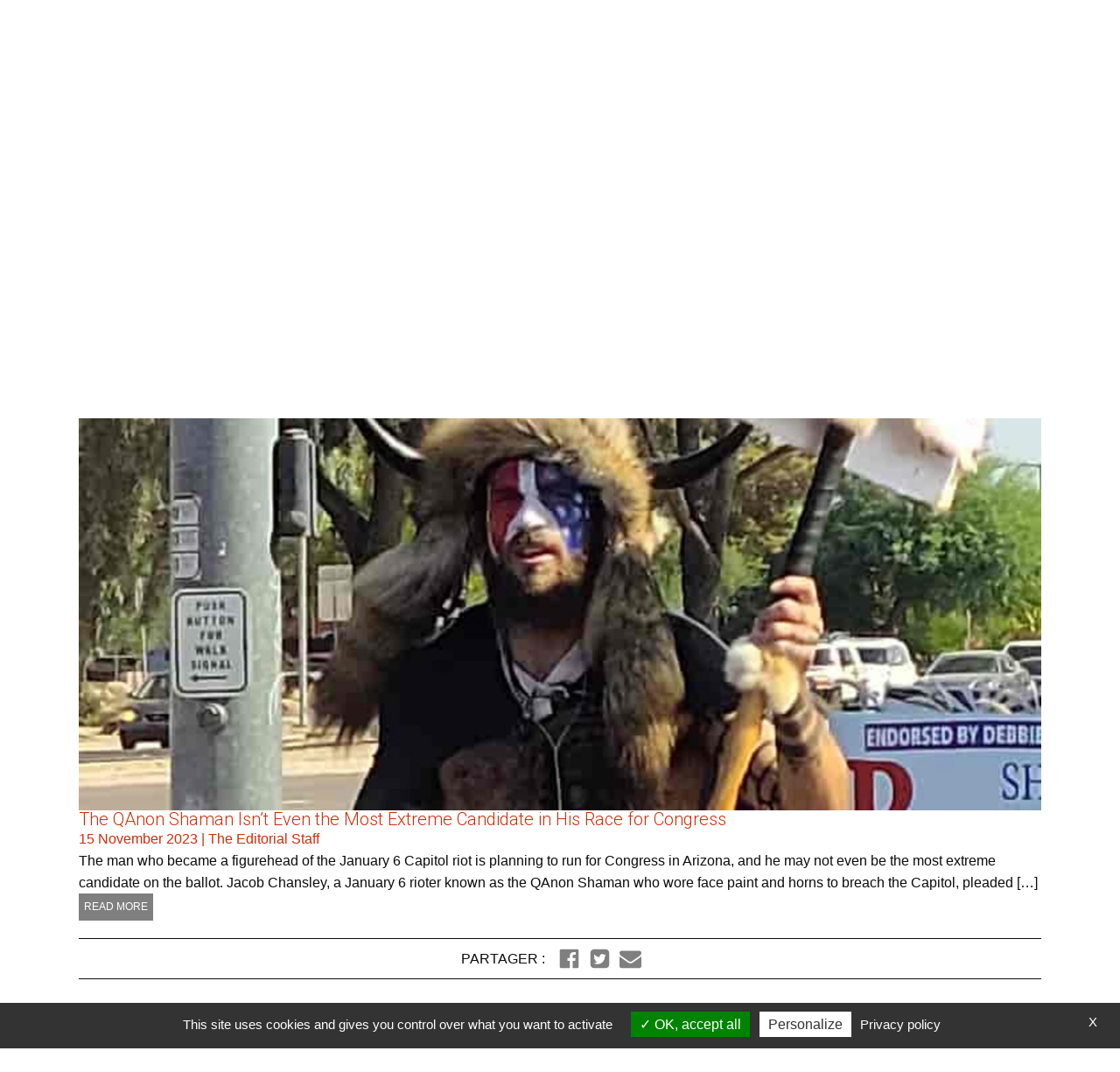

--- FILE ---
content_type: text/html; charset=UTF-8
request_url: https://www.conspiracywatch.info/en/tag/kari-lake/
body_size: 19591
content:
<!DOCTYPE html>
<html lang="en-US" >
<head>
<meta charset="UTF-8">
<meta name="viewport" content="width=device-width, initial-scale=1.0">
<!-- WP_HEAD() START -->
<link rel="preload" as="style" href="https://fonts.googleapis.com/css?family=Roboto:700,regular,italic,|Roboto:100,200,300,400,500,600,700,800,900" >
<link rel="stylesheet" href="https://fonts.googleapis.com/css?family=Roboto:700,regular,italic,|Roboto:100,200,300,400,500,600,700,800,900">
<meta name='robots' content='index, follow, max-image-preview:large, max-snippet:-1, max-video-preview:-1' />
	<style>img:is([sizes="auto" i], [sizes^="auto," i]) { contain-intrinsic-size: 3000px 1500px }</style>
	
	<!-- This site is optimized with the Yoast SEO plugin v26.3 - https://yoast.com/wordpress/plugins/seo/ -->
	<title>Kari Lake Archives - Conspiracy Watch</title>
	<link rel="canonical" href="https://www.conspiracywatch.info/en/tag/kari-lake/" />
	<meta property="og:locale" content="en_US" />
	<meta property="og:type" content="article" />
	<meta property="og:title" content="Kari Lake Archives - Conspiracy Watch" />
	<meta property="og:url" content="https://www.conspiracywatch.info/en/tag/kari-lake/" />
	<meta property="og:site_name" content="Conspiracy Watch" />
	<meta name="twitter:card" content="summary_large_image" />
	<script type="application/ld+json" class="yoast-schema-graph">{"@context":"https://schema.org","@graph":[{"@type":"CollectionPage","@id":"https://www.conspiracywatch.info/en/tag/kari-lake/","url":"https://www.conspiracywatch.info/en/tag/kari-lake/","name":"Kari Lake Archives - Conspiracy Watch","isPartOf":{"@id":"https://www.conspiracywatch.info/en/#website"},"primaryImageOfPage":{"@id":"https://www.conspiracywatch.info/en/tag/kari-lake/#primaryimage"},"image":{"@id":"https://www.conspiracywatch.info/en/tag/kari-lake/#primaryimage"},"thumbnailUrl":"https://www.conspiracywatch.info/en/wp-content/uploads/2023/11/QAnon-Shaman.jpg","breadcrumb":{"@id":"https://www.conspiracywatch.info/en/tag/kari-lake/#breadcrumb"},"inLanguage":"en-US"},{"@type":"ImageObject","inLanguage":"en-US","@id":"https://www.conspiracywatch.info/en/tag/kari-lake/#primaryimage","url":"https://www.conspiracywatch.info/en/wp-content/uploads/2023/11/QAnon-Shaman.jpg","contentUrl":"https://www.conspiracywatch.info/en/wp-content/uploads/2023/11/QAnon-Shaman.jpg","width":1600,"height":900},{"@type":"BreadcrumbList","@id":"https://www.conspiracywatch.info/en/tag/kari-lake/#breadcrumb","itemListElement":[{"@type":"ListItem","position":1,"name":"Home","item":"https://www.conspiracywatch.info/en/"},{"@type":"ListItem","position":2,"name":"Kari Lake"}]},{"@type":"WebSite","@id":"https://www.conspiracywatch.info/en/#website","url":"https://www.conspiracywatch.info/en/","name":"Conspiracy Watch","description":"English Edition","potentialAction":[{"@type":"SearchAction","target":{"@type":"EntryPoint","urlTemplate":"https://www.conspiracywatch.info/en/?s={search_term_string}"},"query-input":{"@type":"PropertyValueSpecification","valueRequired":true,"valueName":"search_term_string"}}],"inLanguage":"en-US"}]}</script>
	<!-- / Yoast SEO plugin. -->


<link rel='dns-prefetch' href='//platform.twitter.com' />
<link rel='dns-prefetch' href='//use.fontawesome.com' />
<link rel='dns-prefetch' href='//cdnjs.cloudflare.com' />
<link rel='dns-prefetch' href='//unpkg.com' />
<link rel="alternate" type="application/rss+xml" title="Conspiracy Watch &raquo; Feed" href="https://www.conspiracywatch.info/en/feed/" />
<link rel="alternate" type="application/rss+xml" title="Conspiracy Watch &raquo; Kari Lake Tag Feed" href="https://www.conspiracywatch.info/en/tag/kari-lake/feed/" />
		<style>
			.lazyload,
			.lazyloading {
				max-width: 100%;
			}
		</style>
		<link rel='stylesheet' id='custom-fa-css' href='https://use.fontawesome.com/releases/v5.15.4/css/all.css' media='all' />
<link rel='stylesheet' id='my-front-end-style.css-css' href='https://www.conspiracywatch.info/en/wp-content/plugins/forba-functions/custom-front-end.css?v=123' media='all' />
<link rel='stylesheet' id='font-awesome-6-css' href='https://cdnjs.cloudflare.com/ajax/libs/font-awesome/6.4.2/css/all.min.css' media='all' />
<link rel='stylesheet' id='swiper.css-css' href='//unpkg.com/swiper@8/swiper-bundle.min.css' media='all' />
<link rel='stylesheet' id='forba_advancedsearch.css-css' href='https://www.conspiracywatch.info/en/wp-content/plugins/forba_advancedsearch/forba_advancedsearch.css?v=1222115545454' media='all' />
<link rel='stylesheet' id='forba_contact_form.css-css' href='https://www.conspiracywatch.info/en/wp-content/plugins/forba_contact_form/forba_contact_form.css?v=43' media='all' />
<link rel='stylesheet' id='forba_embed_newsletter.css-css' href='https://www.conspiracywatch.info/en/wp-content/plugins/forba_embed_newsletter/forba_embed_newsletter.css?v=43' media='all' />
<link rel='stylesheet' id='forba_embed_tweet.css-css' href='https://www.conspiracywatch.info/en/wp-content/plugins/forba_embed_tweet/forba_embed_tweet.css?v=43' media='all' />
<link rel='stylesheet' id='oxygen-aos-css' href='https://www.conspiracywatch.info/en/wp-content/plugins/oxygen/component-framework/vendor/aos/aos.css' media='all' />
<link rel='stylesheet' id='oxygen-css' href='https://www.conspiracywatch.info/en/wp-content/plugins/oxygen/component-framework/oxygen.css?ver=4.9.1' media='all' />
<script src="https://www.conspiracywatch.info/en/wp-includes/js/jquery/jquery.min.js?ver=3.7.1" id="jquery-core-js"></script>
<script src="https://www.conspiracywatch.info/en/wp-content/plugins/oxygen/component-framework/vendor/aos/aos.js?ver=1" id="oxygen-aos-js"></script>
<script src="https://www.conspiracywatch.info/en/wp-content/plugins/stop-user-enumeration/frontend/js/frontend.js?ver=1.7.5" id="stop-user-enumeration-js" defer data-wp-strategy="defer"></script>
	<script type="text/javascript" src="/wp-content/plugins/forba-functions/tarteaucitron/tarteaucitron.js"></script>
		<script type="text/javascript">
			
			var tarteaucitronForceLanguage = "en"; 
			
			tarteaucitron.init({
				
				
				
				"privacyUrl": "/en/privacy-policy/", /* Privacy policy url */
				"bodyPosition": "bottom", /* or top to bring it as first element for accessibility */

				"hashtag": "#tarteaucitron", /* Open the panel with this hashtag */
				"cookieName": "tarteaucitronCW", /* Cookie name */

				"orientation": "bottom", /* Banner position (top - bottom) */

				"groupServices": false, /* Group services by category */
				"serviceDefaultState": "wait", /* Default state (true - wait - false) */
							   
				"showAlertSmall": false, /* Show the small banner on bottom right */
				"cookieslist": false, /* Show the cookie list */
							   
				"closePopup": true, /* Show a close X on the banner */

				"showIcon": false, /* Show cookie icon to manage cookies */
				//"iconSrc": "", /* Optionnal: URL or base64 encoded image */
				"iconPosition": "BottomRight", /* BottomRight, BottomLeft, TopRight and TopLeft */

				"adblocker": false, /* Show a Warning if an adblocker is detected */
							   
				"DenyAllCta" : false, /* Show the deny all button */
				"AcceptAllCta" : true, /* Show the accept all button when highPrivacy on */
				"highPrivacy": true, /* HIGHLY RECOMMANDED Disable auto consent */
							   
				"handleBrowserDNTRequest": false, /* If Do Not Track == 1, disallow all */

				"removeCredit": false, /* Remove credit link */
				"moreInfoLink": true, /* Show more info link */

				"useExternalCss": false, /* If false, the tarteaucitron.css file will be loaded */
				"useExternalJs": false, /* If false, the tarteaucitron.js file will be loaded */

				//"cookieDomain": ".my-multisite-domaine.fr", /* Shared cookie for multisite */
							  
				"readmoreLink": "", /* Change the default readmore link */

				"mandatory": true, /* Show a message about mandatory cookies */
				"mandatoryCta": true /* Show the disabled accept button when mandatory on */
			});
			
		</script>
		
	  		<script>
			document.documentElement.className = document.documentElement.className.replace('no-js', 'js');
		</script>
				<style>
			.no-js img.lazyload {
				display: none;
			}

			figure.wp-block-image img.lazyloading {
				min-width: 150px;
			}

			.lazyload,
			.lazyloading {
				--smush-placeholder-width: 100px;
				--smush-placeholder-aspect-ratio: 1/1;
				width: var(--smush-image-width, var(--smush-placeholder-width)) !important;
				aspect-ratio: var(--smush-image-aspect-ratio, var(--smush-placeholder-aspect-ratio)) !important;
			}

						.lazyload, .lazyloading {
				opacity: 0;
			}

			.lazyloaded {
				opacity: 1;
				transition: opacity 400ms;
				transition-delay: 0ms;
			}

					</style>
		<style class='wp-fonts-local'>
@font-face{font-family:Inter;font-style:normal;font-weight:300 900;font-display:fallback;src:url('https://www.conspiracywatch.info/en/wp-content/themes/oxygen-is-not-a-theme/assets/fonts/inter/Inter-VariableFont_slnt,wght.woff2') format('woff2');font-stretch:normal;}
@font-face{font-family:Cardo;font-style:normal;font-weight:400;font-display:fallback;src:url('https://www.conspiracywatch.info/en/wp-content/themes/oxygen-is-not-a-theme/assets/fonts/cardo/cardo_normal_400.woff2') format('woff2');}
@font-face{font-family:Cardo;font-style:italic;font-weight:400;font-display:fallback;src:url('https://www.conspiracywatch.info/en/wp-content/themes/oxygen-is-not-a-theme/assets/fonts/cardo/cardo_italic_400.woff2') format('woff2');}
@font-face{font-family:Cardo;font-style:normal;font-weight:700;font-display:fallback;src:url('https://www.conspiracywatch.info/en/wp-content/themes/oxygen-is-not-a-theme/assets/fonts/cardo/cardo_normal_700.woff2') format('woff2');}
</style>
<link rel='stylesheet' id='oxygen-cache-119-css' href='//www.conspiracywatch.info/en/wp-content/uploads/oxygen/css/119.css?cache=1762262919' media='all' />
<link rel='stylesheet' id='oxygen-cache-115-css' href='//www.conspiracywatch.info/en/wp-content/uploads/oxygen/css/115.css?cache=1702402826' media='all' />
<link rel='stylesheet' id='oxygen-cache-117-css' href='//www.conspiracywatch.info/en/wp-content/uploads/oxygen/css/117.css?cache=1701699378' media='all' />
<link rel='stylesheet' id='oxygen-cache-114-css' href='//www.conspiracywatch.info/en/wp-content/uploads/oxygen/css/114.css?cache=1705073221' media='all' />
<link rel='stylesheet' id='oxygen-cache-120-css' href='//www.conspiracywatch.info/en/wp-content/uploads/oxygen/css/120.css?cache=1701699377' media='all' />
<link rel='stylesheet' id='oxygen-universal-styles-css' href='//www.conspiracywatch.info/en/wp-content/uploads/oxygen/css/universal.css?cache=1762262919' media='all' />
<!-- END OF WP_HEAD() -->
</head>
<body class="archive tag tag-kari-lake tag-44 wp-embed-responsive wp-theme-oxygen-is-not-a-theme  oxygen-body" >




						<header id="_header-43-13807470" class="oxy-header-wrapper oxy-sticky-header oxy-overlay-header oxy-header" ><div id="_header_row-44-13807470" class="oxygen-hide-in-sticky oxy-header-row" ><div class="oxy-header-container"><div id="_header_left-45-13807470" class="oxy-header-left" ><a id="link-49-13807470" class="ct-link" href="/en/" target="_self"  ><img  id="image-50-13807470" alt="Conspiracy Watch | The Conspiracy Observatory" data-src="https://www.conspiracywatch.info/en/wp-content/uploads/2023/05/LOGOS_HORIZONTAL_2-noir_centre.png" class="ct-image lazyload" data-srcset="https://www.conspiracywatch.info/en/wp-content/uploads/2023/05/LOGOS_HORIZONTAL_2-noir_centre.png 1390w, https://www.conspiracywatch.info/en/wp-content/uploads/2023/05/LOGOS_HORIZONTAL_2-noir_centre-300x80.png 300w, https://www.conspiracywatch.info/en/wp-content/uploads/2023/05/LOGOS_HORIZONTAL_2-noir_centre-1024x274.png 1024w, https://www.conspiracywatch.info/en/wp-content/uploads/2023/05/LOGOS_HORIZONTAL_2-noir_centre-768x206.png 768w, https://www.conspiracywatch.info/en/wp-content/uploads/2023/05/LOGOS_HORIZONTAL_2-noir_centre-200x54.png 200w, https://www.conspiracywatch.info/en/wp-content/uploads/2023/05/LOGOS_HORIZONTAL_2-noir_centre-1320x353.png 1320w" data-sizes="(max-width: 1390px) 100vw, 1390px" src="[data-uri]" style="--smush-placeholder-width: 1390px; --smush-placeholder-aspect-ratio: 1390/372;" /></a></div><div id="_header_center-46-13807470" class="oxy-header-center" ><div id="div_block-292-114" class="ct-div-block" ><div id="text_block-294-114" class="ct-text-block" >"Repetition does not transform a lie into a truth"<br></div><div id="text_block-296-114" class="ct-text-block" >Franklin D. Roosevelt<br></div></div></div><div id="_header_right-47-13807470" class="oxy-header-right" ><div id="div_block-267-114" class="ct-div-block" ><div id="div_block-258-114" class="ct-div-block" ><a id="link_text-260-114" class="ct-link-text" href="/" target="_self"  >FR</a><div id="text_block-261-114" class="ct-text-block" >|</div><a id="link_text-262-114" class="ct-link-text" href="/en/" target="_self"  >EN</a></div><a id="link_button-242-13808037" class="ct-link-button " href="/en/donate/" target="_self"  >donate</a></div><a id="link-240-13808037" class="ct-link" href="#" target="_self"  ><div id="fancy_icon-241-13808037" class="ct-fancy-icon search_modal" ><svg id="svg-fancy_icon-241-13808037"><use xlink:href="#FontAwesomeicon-search"></use></svg></div></a>
		<div id="-pro-menu-51-13807470" class="oxy-pro-menu " ><div class="oxy-pro-menu-mobile-open-icon  oxy-pro-menu-off-canvas-trigger oxy-pro-menu-off-canvas-right" data-off-canvas-alignment="right"><svg id="-pro-menu-51-13807470-open-icon"><use xlink:href="#FontAwesomeicon-bars"></use></svg>Menu</div>

                
        <div class="oxy-pro-menu-container  oxy-pro-menu-dropdown-links-visible-on-mobile oxy-pro-menu-dropdown-links-toggle oxy-pro-menu-show-dropdown" data-aos-duration="400" 

             data-oxy-pro-menu-dropdown-animation="flip-down"
             data-oxy-pro-menu-dropdown-animation-duration="0.4"
             data-entire-parent-toggles-dropdown="true"

                          data-oxy-pro-menu-off-canvas-animation="fade-down"
             
                          data-oxy-pro-menu-dropdown-animation-duration="0.2"
             
                          data-oxy-pro-menu-dropdown-links-on-mobile="toggle">
             
            <div class="menu-bottom-1-container"><ul id="menu-bottom-1" class="oxy-pro-menu-list"><li id="menu-item-251" class="menu-item menu-item-type-post_type menu-item-object-page menu-item-251"><a href="https://www.conspiracywatch.info/en/latest-stories/">Latest stories</a></li>
<li id="menu-item-135" class="menu-item menu-item-type-post_type menu-item-object-page menu-item-135"><a href="https://www.conspiracywatch.info/en/conspiracypedia/">Conspiracypedia</a></li>
<li id="menu-item-252" class="menu-item menu-item-type-post_type menu-item-object-page menu-item-252"><a href="https://www.conspiracywatch.info/en/recommended-content/">Recommended content</a></li>
<li id="menu-item-253" class="menu-item menu-item-type-post_type menu-item-object-page menu-item-253"><a href="https://www.conspiracywatch.info/en/videos/">Videos</a></li>
</ul></div>
            <div class="oxy-pro-menu-mobile-close-icon"><svg id="svg--pro-menu-51-13807470"><use xlink:href="#Lineariconsicon-cross"></use></svg>close</div>

        </div>

        </div>

		<script type="text/javascript">
			jQuery('#-pro-menu-51-13807470 .oxy-pro-menu-show-dropdown .menu-item-has-children > a', 'body').each(function(){
                jQuery(this).append('<div class="oxy-pro-menu-dropdown-icon-click-area"><svg class="oxy-pro-menu-dropdown-icon"><use xlink:href="#FontAwesomeicon-chevron-down"></use></svg></div>');
            });
            jQuery('#-pro-menu-51-13807470 .oxy-pro-menu-show-dropdown .menu-item:not(.menu-item-has-children) > a', 'body').each(function(){
                jQuery(this).append('<div class="oxy-pro-menu-dropdown-icon-click-area"></div>');
            });			</script></div></div></div><div id="_header_row-222-13807470" class="oxygen-show-in-sticky-only oxy-header-row" ><div class="oxy-header-container"><div id="_header_left-223-13807470" class="oxy-header-left" ><a id="link-224-13807470" class="ct-link" href="/" target="_self"  ><img  id="image-225-13807470" alt="Conspiracy Watch | The Conspiracy Observatory" data-src="https://www.conspiracywatch.info/en/wp-content/uploads/2023/05/CW_logo_CW-en.png" class="ct-image lazyload" data-srcset="https://www.conspiracywatch.info/en/wp-content/uploads/2023/05/CW_logo_CW-en.png 523w, https://www.conspiracywatch.info/en/wp-content/uploads/2023/05/CW_logo_CW-en-300x83.png 300w, https://www.conspiracywatch.info/en/wp-content/uploads/2023/05/CW_logo_CW-en-200x55.png 200w" data-sizes="(max-width: 523px) 100vw, 523px" src="[data-uri]" style="--smush-placeholder-width: 523px; --smush-placeholder-aspect-ratio: 523/145;" /></a></div><div id="_header_center-226-13807470" class="oxy-header-center" ></div><div id="_header_right-227-13807470" class="oxy-header-right" ><a id="link-233-13808037" class="ct-link" href="#" target="_self"  ><div id="fancy_icon-231-13808037" class="ct-fancy-icon search_modal" ><svg id="svg-fancy_icon-231-13808037"><use xlink:href="#FontAwesomeicon-search"></use></svg></div></a>
		<div id="-pro-menu-288-114" class="oxy-pro-menu " ><div class="oxy-pro-menu-mobile-open-icon  oxy-pro-menu-off-canvas-trigger oxy-pro-menu-off-canvas-left" data-off-canvas-alignment="left"><svg id="-pro-menu-288-114-open-icon"><use xlink:href="#FontAwesomeicon-bars"></use></svg>Menu</div>

                
        <div class="oxy-pro-menu-container  oxy-pro-menu-dropdown-links-visible-on-mobile oxy-pro-menu-dropdown-links-toggle oxy-pro-menu-show-dropdown" data-aos-duration="400" 

             data-oxy-pro-menu-dropdown-animation="fade-up"
             data-oxy-pro-menu-dropdown-animation-duration="0.4"
             data-entire-parent-toggles-dropdown="true"

                          data-oxy-pro-menu-off-canvas-animation="fade-down"
             
                          data-oxy-pro-menu-dropdown-animation-duration="0.4"
             
                          data-oxy-pro-menu-dropdown-links-on-mobile="toggle">
             
            <div class="menu-burger-container"><ul id="menu-burger" class="oxy-pro-menu-list"><li id="menu-item-462" class="menu-item menu-item-type-post_type menu-item-object-page menu-item-462"><a href="https://www.conspiracywatch.info/en/latest-stories/">Latest stories</a></li>
<li id="menu-item-466" class="menu-item menu-item-type-post_type menu-item-object-page menu-item-has-children menu-item-466"><a href="https://www.conspiracywatch.info/en/conspiracypedia/">Conspiracypedia</a>
<ul class="sub-menu">
	<li id="menu-item-467" class="menu-item menu-item-type-post_type menu-item-object-page menu-item-467"><a href="https://www.conspiracywatch.info/en/conspiracypedia/key-actors/">Key actors</a></li>
	<li id="menu-item-469" class="menu-item menu-item-type-post_type menu-item-object-page menu-item-469"><a href="https://www.conspiracywatch.info/en/conspiracypedia/media-organizations/">Media &#038; Organizations</a></li>
	<li id="menu-item-468" class="menu-item menu-item-type-post_type menu-item-object-page menu-item-468"><a href="https://www.conspiracywatch.info/en/conspiracypedia/narratives-terms/">Narratives &#038; Terms</a></li>
</ul>
</li>
<li id="menu-item-464" class="menu-item menu-item-type-post_type menu-item-object-page menu-item-464"><a href="https://www.conspiracywatch.info/en/recommended-content/">Recommended content</a></li>
<li id="menu-item-461" class="menu-item menu-item-type-post_type menu-item-object-page menu-item-461"><a href="https://www.conspiracywatch.info/en/videos/">Videos</a></li>
</ul></div>
            <div class="oxy-pro-menu-mobile-close-icon"><svg id="svg--pro-menu-288-114"><use xlink:href="#FontAwesomeicon-close"></use></svg>close</div>

        </div>

        </div>

		<script type="text/javascript">
			jQuery('#-pro-menu-288-114 .oxy-pro-menu-show-dropdown .menu-item-has-children > a', 'body').each(function(){
                jQuery(this).append('<div class="oxy-pro-menu-dropdown-icon-click-area"><svg class="oxy-pro-menu-dropdown-icon"><use xlink:href="#FontAwesomeicon-arrow-circle-o-down"></use></svg></div>');
            });
            jQuery('#-pro-menu-288-114 .oxy-pro-menu-show-dropdown .menu-item:not(.menu-item-has-children) > a', 'body').each(function(){
                jQuery(this).append('<div class="oxy-pro-menu-dropdown-icon-click-area"></div>');
            });			</script></div></div></div></header>
				<script type="text/javascript">
			jQuery(document).ready(function() {
				var selector = "#_header-43-13807470",
					scrollval = parseInt("300");
				if (!scrollval || scrollval < 1) {
										if (jQuery(window).width() >= 1101){
											jQuery("body").css("margin-top", jQuery(selector).outerHeight());
						jQuery(selector).addClass("oxy-sticky-header-active");
										}
									}
				else {
					var scrollTopOld = 0;
					jQuery(window).scroll(function() {
						if (!jQuery('body').hasClass('oxy-nav-menu-prevent-overflow')) {
							if (jQuery(this).scrollTop() > scrollval 
																) {
								if (
																		jQuery(window).width() >= 1101 && 
																		!jQuery(selector).hasClass("oxy-sticky-header-active")) {
									if (jQuery(selector).css('position')!='absolute') {
										jQuery("body").css("margin-top", jQuery(selector).outerHeight());
									}
									jQuery(selector)
										.addClass("oxy-sticky-header-active")
																			.addClass("oxy-sticky-header-fade-in");
																	}
							}
							else {
								jQuery(selector)
									.removeClass("oxy-sticky-header-fade-in")
									.removeClass("oxy-sticky-header-active");
								if (jQuery(selector).css('position')!='absolute') {
									jQuery("body").css("margin-top", "");
								}
							}
							scrollTopOld = jQuery(this).scrollTop();
						}
					})
				}
			});
		</script><section id="section-252-13809500" class=" ct-section" ><div class="ct-section-inner-wrap"><div id="block_header_nav" class="ct-div-block" ><div id="div_block-275-114" class="ct-div-block" >
		<div id="-pro-menu-281-114" class="oxy-pro-menu " ><div class="oxy-pro-menu-mobile-open-icon  oxy-pro-menu-off-canvas-trigger oxy-pro-menu-off-canvas-left" data-off-canvas-alignment="left"><svg id="-pro-menu-281-114-open-icon"><use xlink:href="#FontAwesomeicon-bars"></use></svg>Menu</div>

                
        <div class="oxy-pro-menu-container  oxy-pro-menu-dropdown-links-visible-on-mobile oxy-pro-menu-dropdown-links-toggle oxy-pro-menu-show-dropdown" data-aos-duration="400" 

             data-oxy-pro-menu-dropdown-animation="fade-up"
             data-oxy-pro-menu-dropdown-animation-duration="0.4"
             data-entire-parent-toggles-dropdown="true"

                          data-oxy-pro-menu-off-canvas-animation="fade-up"
             
                          data-oxy-pro-menu-dropdown-animation-duration="0.4"
             
                          data-oxy-pro-menu-dropdown-links-on-mobile="toggle">
             
            <div class="menu-burger-container"><ul id="menu-burger-1" class="oxy-pro-menu-list"><li class="menu-item menu-item-type-post_type menu-item-object-page menu-item-462"><a href="https://www.conspiracywatch.info/en/latest-stories/">Latest stories</a></li>
<li class="menu-item menu-item-type-post_type menu-item-object-page menu-item-has-children menu-item-466"><a href="https://www.conspiracywatch.info/en/conspiracypedia/">Conspiracypedia</a>
<ul class="sub-menu">
	<li class="menu-item menu-item-type-post_type menu-item-object-page menu-item-467"><a href="https://www.conspiracywatch.info/en/conspiracypedia/key-actors/">Key actors</a></li>
	<li class="menu-item menu-item-type-post_type menu-item-object-page menu-item-469"><a href="https://www.conspiracywatch.info/en/conspiracypedia/media-organizations/">Media &#038; Organizations</a></li>
	<li class="menu-item menu-item-type-post_type menu-item-object-page menu-item-468"><a href="https://www.conspiracywatch.info/en/conspiracypedia/narratives-terms/">Narratives &#038; Terms</a></li>
</ul>
</li>
<li class="menu-item menu-item-type-post_type menu-item-object-page menu-item-464"><a href="https://www.conspiracywatch.info/en/recommended-content/">Recommended content</a></li>
<li class="menu-item menu-item-type-post_type menu-item-object-page menu-item-461"><a href="https://www.conspiracywatch.info/en/videos/">Videos</a></li>
</ul></div>
            <div class="oxy-pro-menu-mobile-close-icon"><svg id="svg--pro-menu-281-114"><use xlink:href="#FontAwesomeicon-close"></use></svg>close</div>

        </div>

        </div>

		<script type="text/javascript">
			jQuery('#-pro-menu-281-114 .oxy-pro-menu-show-dropdown .menu-item-has-children > a', 'body').each(function(){
                jQuery(this).append('<div class="oxy-pro-menu-dropdown-icon-click-area"><svg class="oxy-pro-menu-dropdown-icon"><use xlink:href="#FontAwesomeicon-arrow-circle-o-down"></use></svg></div>');
            });
            jQuery('#-pro-menu-281-114 .oxy-pro-menu-show-dropdown .menu-item:not(.menu-item-has-children) > a', 'body').each(function(){
                jQuery(this).append('<div class="oxy-pro-menu-dropdown-icon-click-area"></div>');
            });			</script><div id="div_block-279-114" class="ct-div-block" ><div id="shortcode-280-114" class="ct-shortcode" >
	
	<form id="searchform_small" class="" action="https://www.conspiracywatch.info/en/">
		
		<input placeholder="Your search here" type="text" name="s" value="" id="search" class="search_field_small" autofocus>
		
		<input type="hidden" name="date" id="date" value="indifferente"/>
		<input type="hidden" name="filtre" value="tous" id="tous" class="tous">
		<i  style="color: #7f7f7f" alt="Adanced search option"  title="Adanced search option" class="search_modal fas fa-cog"></i>
		
		<button type="submit" alt="Search!" title="Search!" id="search_form_submit" class="bt_submit_small_search"><i class="fas fa-search"></i></button>
	
	</form></div></div></div><a id="link-272-114" class="ct-link" href="http://" target="_self"  ><div id="fancy_icon-273-114" class="ct-fancy-icon search_modal" ><svg id="svg-fancy_icon-273-114"><use xlink:href="#FontAwesomeicon-search"></use></svg></div></a></div></div></section>            <div tabindex="-1" class="oxy-modal-backdrop  "
                style="background-color: rgba(0,0,0,0.5);"
                data-trigger="user_clicks_element"                data-trigger-selector=".search_modal"                data-trigger-time="5"                data-trigger-time-unit="seconds"                data-close-automatically="no"                data-close-after-time="10"                data-close-after-time-unit="seconds"                data-trigger_scroll_amount="50"                data-trigger_scroll_direction="down"	            data-scroll_to_selector=""	            data-time_inactive="60"	            data-time-inactive-unit="seconds"	            data-number_of_clicks="3"	            data-close_on_esc="on"	            data-number_of_page_views="3"                data-close-after-form-submit="no"                data-open-again="always_show"                data-open-again-after-days="3"            >

                <div id="modal-33-13807470" class="ct-modal modale_search" ><a id="link_button-38-13807470" class="ct-link-button oxy-close-modal" href="http://" target="_self"  >X</a><section id="section-2-13807477" class=" ct-section" ><div class="ct-section-inner-wrap"><div id="text_block-3-13807477" class="ct-text-block sub-title" >advanced search :</div><div id="shortcode-4-13807477" class="ct-shortcode" >
	<link rel="stylesheet" href="//code.jquery.com/ui/1.13.2/themes/base/jquery-ui.css">
	<link rel="stylesheet" href="//jqueryui.com/resources/demos/style.css">
	<script src="https://code.jquery.com/ui/1.13.2/jquery-ui.js"></script>
	
	<form id="searchform" class="" action="https://www.conspiracywatch.info/en/">
		<p class="line" id="search_str">
			<label for="search">Search</label>
			<input type="text" name="s" value="" id="search" class="search_field" autofocus>
		</p>
		<p class="line">
			<label for="date">Date </label>
			<select name="date" id="date">
				<option value="indifferente">Any date</option>
				<option  value="1mois">Less than a month</option>
				<option  value="1an">Less than one year</option>
				<option  value="precises">Specific dates</option>
			</select>
			<span id="dates_precises">
				<label for="date_debut"> &nbsp; Start </label>
				<input type="text" name="date_debut" value="01/01/2001" id="date_debut">
				 &nbsp; 
				<label for="date_fin">End </label>
				<input type="text" name="date_fin" value="01/21/2026" id="date_fin">
			</span>
		
		</p><p class="tous line"><input type="radio" checked name="filtre" value="tous" id="tous" class="tous"> <label for="tous">Search all content </label></p><p></p><p class="cibler line" id="cibler"><strong>Targeting your search  </strong> <i class="fas fa-chevron-right"></i></p><div id="bloc_cibler" class="bloc_cibler_class"><div class="cible_actualites line"><input type="radio"  name="filtre" value="actualites" id="actualites" class="actualites"> <label for="actualites"><strong>News: </strong></label> <label class="selectit"><input  value="11" type="checkbox" name="actualites_category[]" id="in-category-11"> Latest stories &nbsp; </label><label class="selectit"><input  value="10" type="checkbox" name="actualites_category[]" id="in-category-10"> Recommended content &nbsp; </label><label class="selectit"><input  value="13" type="checkbox" name="actualites_category[]" id="in-category-13"> Videos &nbsp; </label></div><div class="cible_notices line"><input type="radio"  name="filtre" value="notices" id="notices" class="notices"> <label for="notices"><strong>Conspiracypedia: </strong></label> <label class="selectit"><input  value="7" type="checkbox" name="notice_category[]" id="in-category-7"> Key actors &nbsp; </label><label class="selectit"><input  value="6" type="checkbox" name="notice_category[]" id="in-category-6"> Media & Organizations &nbsp; </label><label class="selectit"><input  value="8" type="checkbox" name="notice_category[]" id="in-category-8"> Narratives & Terms &nbsp; </label></div></div>
		<div class="line">
			<button type="submit" id="search_form_submit" class="bt_voir_tout search_form_submit">SEARCH</button>
		</div>
	</form></div></div></section></div>
            </div>
        <div id="div_content" class="ct-div-block" ><section id="section-2-13811287" class=" ct-section" ><div class="ct-section-inner-wrap"><div id="div_block-26-13811287" class="ct-div-block" ><div id="div_block-3-13811287" class="ct-div-block" ><h1 id="headline-4-13811287" class="ct-headline"><span id="span-5-13807972" class="ct-span" >Tag: <span>Kari Lake</span></span></h1></div></div></div></section><section id="section-106-13807972" class=" ct-section" ><div class="ct-section-inner-wrap"><div id="div_block-22-13811287" class="ct-div-block" ><div id="text_block-275-13807972" class="ct-text-block" ><span id="span-276-13807972" class="ct-span" ></span></div></div></div></section><section id="section-12-13811287" class=" ct-section" ><div class="ct-section-inner-wrap"><div id="_dynamic_list-114-13807972" class="oxy-dynamic-list"><div id="div_block-115-13807972-1" class="ct-div-block" data-id="div_block-115-13807972"><a id="link-116-13807972-1" class="ct-link" href="https://www.conspiracywatch.info/en/the-qanon-shaman-isnt-even-the-most-extreme-candidate-in-his-race-for-congress/" target="_self" data-id="link-116-13807972"><img id="image-117-13807972-1" alt="" data-src="https://www.conspiracywatch.info/en/wp-content/uploads/2023/11/QAnon-Shaman.jpg" class="ct-image lazyload" data-srcset="https://www.conspiracywatch.info/en/wp-content/uploads/2023/11/QAnon-Shaman.jpg 1600w, https://www.conspiracywatch.info/en/wp-content/uploads/2023/11/QAnon-Shaman-300x169.jpg 300w, https://www.conspiracywatch.info/en/wp-content/uploads/2023/11/QAnon-Shaman-1024x576.jpg 1024w, https://www.conspiracywatch.info/en/wp-content/uploads/2023/11/QAnon-Shaman-768x432.jpg 768w, https://www.conspiracywatch.info/en/wp-content/uploads/2023/11/QAnon-Shaman-200x113.jpg 200w, https://www.conspiracywatch.info/en/wp-content/uploads/2023/11/QAnon-Shaman-1536x864.jpg 1536w, https://www.conspiracywatch.info/en/wp-content/uploads/2023/11/QAnon-Shaman-1320x743.jpg 1320w" data-sizes="(max-width: 1600px) 100vw, 1600px" data-id="image-117-13807972" src="[data-uri]" style="--smush-placeholder-width: 1600px; --smush-placeholder-aspect-ratio: 1600/900;"></a><div id="div_block-118-13807972-1" class="ct-div-block" data-id="div_block-118-13807972"><h2 id="headline-119-13807972-1" class="ct-headline" data-id="headline-119-13807972"><span id="span-120-13807972-1" class="ct-span" data-id="span-120-13807972"><a href="https://www.conspiracywatch.info/en/the-qanon-shaman-isnt-even-the-most-extreme-candidate-in-his-race-for-congress/">The QAnon Shaman Isn&rsquo;t Even the Most Extreme Candidate in His Race for Congress</a></span></h2><div id="div_block-121-13807972-1" class="ct-div-block" data-id="div_block-121-13807972"><a id="link-122-13807972-1" class="ct-link" href="https://www.conspiracywatch.info/en/author/theeditorialstaffcw-en/" target="_self" data-id="link-122-13807972"><div id="text_block-123-13807972-1" class="ct-text-block" data-id="text_block-123-13807972"><span id="span-124-13807972-1" class="ct-span" data-id="span-124-13807972">15 November 2023</span> |&nbsp;<span id="span-125-13807972-1" class="ct-span" data-id="span-125-13807972">The Editorial Staff</span></div></a></div><div id="text_block-126-13807972-1" class="ct-text-block" data-id="text_block-126-13807972"><span id="span-273-13807972-1" class="ct-span" data-id="span-273-13807972">The man who became a figurehead of the January 6 Capitol riot is planning to run for Congress in Arizona, and he may not even be the most extreme candidate on the ballot. Jacob Chansley, a January 6 rioter known as the QAnon Shaman who wore face paint and horns to breach the Capitol, pleaded [&hellip;]</span></div><a id="link_button-128-13807972-1" class="ct-link-button bt_voir_tout" href="https://www.conspiracywatch.info/en/the-qanon-shaman-isnt-even-the-most-extreme-candidate-in-his-race-for-congress/" target="_self" data-id="link_button-128-13807972">Read more</a></div></div>                    
                                            
                                        
                    </div>
</div></section><section id="section-62-13807426" class=" ct-section" ><div class="ct-section-inner-wrap"><div id="div_block-63-13807426" class="ct-div-block" ><div id="text_block-64-13807426" class="ct-text-block" >Partager :</div><a id="link-65-13807426" class="ct-link share-button-facebook" href="#" target="_self"  ><div id="fancy_icon-66-13807426" class="ct-fancy-icon icone_share" ><svg id="svg-fancy_icon-66-13807426"><use xlink:href="#FontAwesomeicon-facebook-official"></use></svg></div></a><a id="link-67-13807426" class="ct-link share-button-twitter" href="#" target="_self"  ><div id="fancy_icon-68-13807426" class="ct-fancy-icon icone_share" ><svg id="svg-fancy_icon-68-13807426"><use xlink:href="#FontAwesomeicon-twitter-square"></use></svg></div></a><a id="link-69-13807426" class="ct-link share-button-googleplus" href="#" target="_self"  ><div id="fancy_icon-70-13807426" class="ct-fancy-icon icone_share" ><svg id="svg-fancy_icon-70-13807426"><use xlink:href="#FontAwesomeicon-google-plus-square"></use></svg></div></a><a id="link-71-13807426" class="ct-link share-button-pinterest" href="#" target="_self"  ><div id="fancy_icon-72-13807426" class="ct-fancy-icon icone_share" ><svg id="svg-fancy_icon-72-13807426"><use xlink:href="#FontAwesomeicon-pinterest-square"></use></svg></div></a><a id="link-73-13807426" class="ct-link share-button-Whatsapp" href="#" target="_self"  ><div id="fancy_icon-74-13807426" class="ct-fancy-icon icone_share" ><svg id="svg-fancy_icon-74-13807426"><use xlink:href="#FontAwesomeicon-whatsapp"></use></svg></div></a><a id="link-75-13807426" class="ct-link share-button-email" href="#" target="_self"  ><div id="fancy_icon-76-13807426" class="ct-fancy-icon icone_share" ><svg id="svg-fancy_icon-76-13807426"><use xlink:href="#FontAwesomeicon-envelope"></use></svg></div></a></div></div></section></div><div id="div_block-67-115" class="ct-div-block" ></div><section id="section-10-13807473" class=" ct-section" ><div class="ct-section-inner-wrap"><div id="new_columns-5-13807473" class="ct-new-columns" ><div id="div_block-6-13807473" class="ct-div-block" ><img  id="image-8-13807473" alt="Conspiracy Watch | The Conspiracy Observatory" data-src="https://www.conspiracywatch.info/en/wp-content/uploads/2023/11/LOGOS_ROND_3-blanc-1.png" class="ct-image lazyload" srcset="" data-sizes="(max-width: 120px) 100vw, 120px" src="[data-uri]" style="--smush-placeholder-width: 120px; --smush-placeholder-aspect-ratio: 120/120;" /></div><div id="div_block-7-13807473" class="ct-div-block" ><div id="div_block-109-13807470" class="ct-div-block" ><a id="link-18-13807470" class="ct-link link_bandeau_rs" href="https://www.instagram.com/conspiracywatcheng/" target="_blank"  ><div id="fancy_icon-19-13807470" class="ct-fancy-icon bandeau_noir_rs" ><svg id="svg-fancy_icon-19-13807470"><use xlink:href="#FontAwesomeicon-instagram"></use></svg></div></a><a id="link-11-119" class="ct-link link_bandeau_rs" href="https://www.facebook.com/ConspiracyWatchEN/" target="_blank"  ><div id="fancy_icon-12-119" class="ct-fancy-icon bandeau_noir_rs" ><svg id="svg-fancy_icon-12-119"><use xlink:href="#FontAwesomeicon-facebook-square"></use></svg></div></a><a id="link-23-13807470" class="ct-link link_bandeau_rs" href="https://twitter.com/conspiracyw_en" target="_blank"  ><div id="code_block-9-119" class="ct-code-block" ><i class="fa-brands fa-square-x-twitter"></i></div></a><a id="link-6-119" class="ct-link link_bandeau_rs" href="https://twitter.com/conspiration" target="_blank"  ><img  id="image-10-119" alt="Blue Sky" data-src="https://www.conspiracywatch.info/en/wp-content/uploads/2023/11/blue_sky.webp" class="ct-image lazyload" data-srcset="https://www.conspiracywatch.info/en/wp-content/uploads/2023/11/blue_sky.webp 240w, https://www.conspiracywatch.info/en/wp-content/uploads/2023/11/blue_sky-150x150.webp 150w, https://www.conspiracywatch.info/en/wp-content/uploads/2023/11/blue_sky-200x200.webp 200w" data-sizes="(max-width: 240px) 100vw, 240px" src="[data-uri]" style="--smush-placeholder-width: 240px; --smush-placeholder-aspect-ratio: 240/240;" /></a></div></div></div><div id="div_block-12-13807473" class="ct-div-block" ><div id="new_columns-13-13807473" class="ct-new-columns" ><div id="div_block-14-13807473" class="ct-div-block" >
		<div id="-pro-menu-26-13807473" class="oxy-pro-menu " ><div class="oxy-pro-menu-mobile-open-icon " data-off-canvas-alignment=""><svg id="-pro-menu-26-13807473-open-icon"><use xlink:href="#FontAwesomeicon-ellipsis-v"></use></svg>Menu</div>

                
        <div class="oxy-pro-menu-container  oxy-pro-menu-dropdown-links-visible-on-mobile oxy-pro-menu-dropdown-links-toggle oxy-pro-menu-show-dropdown" data-aos-duration="400" 

             data-oxy-pro-menu-dropdown-animation="fade-up"
             data-oxy-pro-menu-dropdown-animation-duration="0.4"
             data-entire-parent-toggles-dropdown="true"

             
                          data-oxy-pro-menu-dropdown-animation-duration="0.4"
             
                          data-oxy-pro-menu-dropdown-links-on-mobile="toggle">
             
            <div class="menu-bottom-1-container"><ul id="menu-bottom-2" class="oxy-pro-menu-list"><li class="menu-item menu-item-type-post_type menu-item-object-page menu-item-251"><a href="https://www.conspiracywatch.info/en/latest-stories/">Latest stories</a></li>
<li class="menu-item menu-item-type-post_type menu-item-object-page menu-item-135"><a href="https://www.conspiracywatch.info/en/conspiracypedia/">Conspiracypedia</a></li>
<li class="menu-item menu-item-type-post_type menu-item-object-page menu-item-252"><a href="https://www.conspiracywatch.info/en/recommended-content/">Recommended content</a></li>
<li class="menu-item menu-item-type-post_type menu-item-object-page menu-item-253"><a href="https://www.conspiracywatch.info/en/videos/">Videos</a></li>
</ul></div>
            <div class="oxy-pro-menu-mobile-close-icon"><svg id="svg--pro-menu-26-13807473"><use xlink:href="#FontAwesomeicon-close"></use></svg>close</div>

        </div>

        </div>

		<script type="text/javascript">
			jQuery('#-pro-menu-26-13807473 .oxy-pro-menu-show-dropdown .menu-item-has-children > a', 'body').each(function(){
                jQuery(this).append('<div class="oxy-pro-menu-dropdown-icon-click-area"><svg class="oxy-pro-menu-dropdown-icon"><use xlink:href="#FontAwesomeicon-arrow-circle-o-down"></use></svg></div>');
            });
            jQuery('#-pro-menu-26-13807473 .oxy-pro-menu-show-dropdown .menu-item:not(.menu-item-has-children) > a', 'body').each(function(){
                jQuery(this).append('<div class="oxy-pro-menu-dropdown-icon-click-area"></div>');
            });			</script></div><div id="div_block-15-13807473" class="ct-div-block" >
		<div id="-pro-menu-28-13807473" class="oxy-pro-menu " ><div class="oxy-pro-menu-mobile-open-icon " data-off-canvas-alignment=""><svg id="-pro-menu-28-13807473-open-icon"><use xlink:href="#FontAwesomeicon-ellipsis-v"></use></svg>Menu</div>

                
        <div class="oxy-pro-menu-container  oxy-pro-menu-dropdown-links-visible-on-mobile oxy-pro-menu-dropdown-links-toggle oxy-pro-menu-show-dropdown" data-aos-duration="400" 

             data-oxy-pro-menu-dropdown-animation="fade-up"
             data-oxy-pro-menu-dropdown-animation-duration="0.4"
             data-entire-parent-toggles-dropdown="true"

             
                          data-oxy-pro-menu-dropdown-animation-duration="0.4"
             
                          data-oxy-pro-menu-dropdown-links-on-mobile="toggle">
             
            <div class="menu-bottom-2-container"><ul id="menu-bottom-3" class="oxy-pro-menu-list"><li id="menu-item-255" class="menu-item menu-item-type-post_type menu-item-object-page menu-item-255"><a href="https://www.conspiracywatch.info/en/about-cw/">About CW</a></li>
<li id="menu-item-257" class="menu-item menu-item-type-post_type menu-item-object-page menu-item-257"><a href="https://www.conspiracywatch.info/en/our-partners/">Our Partners</a></li>
<li id="menu-item-143" class="menu-item menu-item-type-post_type menu-item-object-page menu-item-143"><a href="https://www.conspiracywatch.info/en/legal-information/">Legal notice</a></li>
<li id="menu-item-144" class="menu-item menu-item-type-post_type menu-item-object-page menu-item-privacy-policy menu-item-144"><a rel="privacy-policy" href="https://www.conspiracywatch.info/en/privacy-policy/">Privacy Policy</a></li>
</ul></div>
            <div class="oxy-pro-menu-mobile-close-icon"><svg id="svg--pro-menu-28-13807473"><use xlink:href="#FontAwesomeicon-close"></use></svg>close</div>

        </div>

        </div>

		<script type="text/javascript">
			jQuery('#-pro-menu-28-13807473 .oxy-pro-menu-show-dropdown .menu-item-has-children > a', 'body').each(function(){
                jQuery(this).append('<div class="oxy-pro-menu-dropdown-icon-click-area"><svg class="oxy-pro-menu-dropdown-icon"><use xlink:href="#FontAwesomeicon-arrow-circle-o-down"></use></svg></div>');
            });
            jQuery('#-pro-menu-28-13807473 .oxy-pro-menu-show-dropdown .menu-item:not(.menu-item-has-children) > a', 'body').each(function(){
                jQuery(this).append('<div class="oxy-pro-menu-dropdown-icon-click-area"></div>');
            });			</script></div><div id="div_block-16-13807473" class="ct-div-block" >
		<div id="-pro-menu-23-13807473" class="oxy-pro-menu " ><div class="oxy-pro-menu-mobile-open-icon " data-off-canvas-alignment=""><svg id="-pro-menu-23-13807473-open-icon"><use xlink:href="#FontAwesomeicon-ellipsis-v"></use></svg>Menu</div>

                
        <div class="oxy-pro-menu-container  oxy-pro-menu-dropdown-links-visible-on-mobile oxy-pro-menu-dropdown-links-toggle oxy-pro-menu-show-dropdown" data-aos-duration="400" 

             data-oxy-pro-menu-dropdown-animation="fade-up"
             data-oxy-pro-menu-dropdown-animation-duration="0.4"
             data-entire-parent-toggles-dropdown="true"

             
                          data-oxy-pro-menu-dropdown-animation-duration="0.4"
             
                          data-oxy-pro-menu-dropdown-links-on-mobile="toggle">
             
            <div class="menu-bottom-3-container"><ul id="menu-bottom-4" class="oxy-pro-menu-list"><li id="menu-item-145" class="search_modal menu-item menu-item-type-custom menu-item-object-custom menu-item-145"><a href="#">Search</a></li>
<li id="menu-item-146" class="menu-item menu-item-type-post_type menu-item-object-page menu-item-146"><a href="https://www.conspiracywatch.info/en/contact-us/">Contact us</a></li>
<li id="menu-item-147" class="menu-item menu-item-type-post_type menu-item-object-page menu-item-147"><a href="https://www.conspiracywatch.info/en/newsletter/">Newsletter</a></li>
<li id="menu-item-148" class="faire_un_don menu-item menu-item-type-post_type menu-item-object-page menu-item-148"><a href="https://www.conspiracywatch.info/en/donate/">Support</a></li>
</ul></div>
            <div class="oxy-pro-menu-mobile-close-icon"><svg id="svg--pro-menu-23-13807473"><use xlink:href="#FontAwesomeicon-close"></use></svg>close</div>

        </div>

        </div>

		<script type="text/javascript">
			jQuery('#-pro-menu-23-13807473 .oxy-pro-menu-show-dropdown .menu-item-has-children > a', 'body').each(function(){
                jQuery(this).append('<div class="oxy-pro-menu-dropdown-icon-click-area"><svg class="oxy-pro-menu-dropdown-icon"><use xlink:href="#FontAwesomeicon-arrow-circle-o-down"></use></svg></div>');
            });
            jQuery('#-pro-menu-23-13807473 .oxy-pro-menu-show-dropdown .menu-item:not(.menu-item-has-children) > a', 'body').each(function(){
                jQuery(this).append('<div class="oxy-pro-menu-dropdown-icon-click-area"></div>');
            });			</script></div></div></div><div id="div_block-29-13807473" class="ct-div-block" ><div id="new_columns-30-13807473" class="ct-new-columns" ><div id="div_block-33-13807473" class="ct-div-block" ><div id="text_block-43-13807473" class="ct-text-block" ><div style="text-align: center;">© <span id="span-58-115" class="ct-span" >2026</span>  An initiative of the Observatoire du conspirationnisme (nonprofit organization) with the support of The Foundation for the Memory of the Shoah.</div></div></div><div id="div_block-35-13807473" class="ct-div-block" ><a id="link-55-13807473" class="ct-link" href="https://www.fondationshoah.org/en" target="_blank"  ><img  id="image-49-13807473" alt="Fondation pour la Mémoire de la Shoah" data-src="https://www.conspiracywatch.info/en/wp-content/uploads/2023/05/logo-fms_0_0.webp" class="ct-image lazyload" data-srcset="https://www.conspiracywatch.info/en/wp-content/uploads/2023/05/logo-fms_0_0.webp 191w, https://www.conspiracywatch.info/en/wp-content/uploads/2023/05/logo-fms_0_0-150x150.webp 150w" data-sizes="(max-width: 191px) 100vw, 191px" src="[data-uri]" style="--smush-placeholder-width: 191px; --smush-placeholder-aspect-ratio: 191/191;" /></a></div></div></div></div></section><div id="div_block-61-13807979" class="ct-div-block" ><a id="link-64-13807979" class="ct-link oxel_back_to_top_container" href="#top" target="_self"  ><div id="code_block-65-13807979" class="ct-code-block" ><!-- --></div><div id="fancy_icon-63-13807979" class="ct-fancy-icon oxel_back_to_top_icon" ><svg id="svg-fancy_icon-63-13807979"><use xlink:href="#FontAwesomeicon-arrow-circle-up"></use></svg></div></a></div>	<!-- WP_FOOTER -->
<script type="speculationrules">
{"prefetch":[{"source":"document","where":{"and":[{"href_matches":"\/en\/*"},{"not":{"href_matches":["\/en\/wp-*.php","\/en\/wp-admin\/*","\/en\/wp-content\/uploads\/*","\/en\/wp-content\/*","\/en\/wp-content\/plugins\/*","\/en\/wp-content\/themes\/twentytwentyfour\/*","\/en\/wp-content\/themes\/oxygen-is-not-a-theme\/*","\/en\/*\\?(.+)"]}},{"not":{"selector_matches":"a[rel~=\"nofollow\"]"}},{"not":{"selector_matches":".no-prefetch, .no-prefetch a"}}]},"eagerness":"conservative"}]}
</script>
	
	<script type="text/javascript">
		
		 tarteaucitron.user.gtagUa = 'G-RWZ3DV91V5'; //G-RWZ3DV91V5
        // tarteaucitron.user.gtagCrossdomain = ['example.com', 'example2.com'];
        tarteaucitron.user.gtagMore = function () { /* add here your optionnal gtag() */ };
        (tarteaucitron.job = tarteaucitron.job || []).push('gtag');
		//(tarteaucitron.job = tarteaucitron.job || []).push('youtube');
		
		
	</script>
	<script>jQuery(document).on('click','a[href*="#"]',function(t){if(jQuery(t.target).closest('.wc-tabs').length>0){return}if(jQuery(this).is('[href="#"]')||jQuery(this).is('[href="#0"]')||jQuery(this).is('[href*="replytocom"]')){return};if(location.pathname.replace(/^\//,"")==this.pathname.replace(/^\//,"")&&location.hostname==this.hostname){var e=jQuery(this.hash);(e=e.length?e:jQuery("[name="+this.hash.slice(1)+"]")).length&&(t.preventDefault(),jQuery("html, body").animate({scrollTop:e.offset().top-400},800))}});</script><style>.ct-FontAwesomeicon-search{width:0.92857142857143em}</style>
<style>.ct-FontAwesomeicon-close{width:0.78571428571429em}</style>
<style>.ct-FontAwesomeicon-arrow-circle-o-down{width:0.85714285714286em}</style>
<style>.ct-FontAwesomeicon-twitter-square{width:0.85714285714286em}</style>
<style>.ct-FontAwesomeicon-facebook-square{width:0.85714285714286em}</style>
<style>.ct-FontAwesomeicon-arrow-circle-up{width:0.85714285714286em}</style>
<style>.ct-FontAwesomeicon-bars{width:0.85714285714286em}</style>
<style>.ct-FontAwesomeicon-pinterest-square{width:0.85714285714286em}</style>
<style>.ct-FontAwesomeicon-google-plus-square{width:0.85714285714286em}</style>
<style>.ct-FontAwesomeicon-ellipsis-v{width:0.21428571428571em}</style>
<style>.ct-FontAwesomeicon-instagram{width:0.85714285714286em}</style>
<style>.ct-FontAwesomeicon-facebook-official{width:0.85714285714286em}</style>
<style>.ct-FontAwesomeicon-whatsapp{width:0.85714285714286em}</style>
<?xml version="1.0"?><svg xmlns="http://www.w3.org/2000/svg" xmlns:xlink="http://www.w3.org/1999/xlink" aria-hidden="true" style="position: absolute; width: 0; height: 0; overflow: hidden;" version="1.1"><defs><symbol id="FontAwesomeicon-search" viewBox="0 0 26 28"><title>search</title><path d="M18 13c0-3.859-3.141-7-7-7s-7 3.141-7 7 3.141 7 7 7 7-3.141 7-7zM26 26c0 1.094-0.906 2-2 2-0.531 0-1.047-0.219-1.406-0.594l-5.359-5.344c-1.828 1.266-4.016 1.937-6.234 1.937-6.078 0-11-4.922-11-11s4.922-11 11-11 11 4.922 11 11c0 2.219-0.672 4.406-1.937 6.234l5.359 5.359c0.359 0.359 0.578 0.875 0.578 1.406z"/></symbol><symbol id="FontAwesomeicon-close" viewBox="0 0 22 28"><title>close</title><path d="M20.281 20.656c0 0.391-0.156 0.781-0.438 1.062l-2.125 2.125c-0.281 0.281-0.672 0.438-1.062 0.438s-0.781-0.156-1.062-0.438l-4.594-4.594-4.594 4.594c-0.281 0.281-0.672 0.438-1.062 0.438s-0.781-0.156-1.062-0.438l-2.125-2.125c-0.281-0.281-0.438-0.672-0.438-1.062s0.156-0.781 0.438-1.062l4.594-4.594-4.594-4.594c-0.281-0.281-0.438-0.672-0.438-1.062s0.156-0.781 0.438-1.062l2.125-2.125c0.281-0.281 0.672-0.438 1.062-0.438s0.781 0.156 1.062 0.438l4.594 4.594 4.594-4.594c0.281-0.281 0.672-0.438 1.062-0.438s0.781 0.156 1.062 0.438l2.125 2.125c0.281 0.281 0.438 0.672 0.438 1.062s-0.156 0.781-0.438 1.062l-4.594 4.594 4.594 4.594c0.281 0.281 0.438 0.672 0.438 1.062z"/></symbol><symbol id="FontAwesomeicon-arrow-circle-o-down" viewBox="0 0 24 28"><title>arrow-circle-o-down</title><path d="M17.5 14.5c0 0.141-0.063 0.266-0.156 0.375l-4.984 4.984c-0.109 0.094-0.234 0.141-0.359 0.141s-0.25-0.047-0.359-0.141l-5-5c-0.141-0.156-0.187-0.359-0.109-0.547s0.266-0.313 0.469-0.313h3v-5.5c0-0.281 0.219-0.5 0.5-0.5h3c0.281 0 0.5 0.219 0.5 0.5v5.5h3c0.281 0 0.5 0.219 0.5 0.5zM12 5.5c-4.688 0-8.5 3.813-8.5 8.5s3.813 8.5 8.5 8.5 8.5-3.813 8.5-8.5-3.813-8.5-8.5-8.5zM24 14c0 6.625-5.375 12-12 12s-12-5.375-12-12 5.375-12 12-12v0c6.625 0 12 5.375 12 12z"/></symbol><symbol id="FontAwesomeicon-chevron-down" viewBox="0 0 28 28"><title>chevron-down</title><path d="M26.297 12.625l-11.594 11.578c-0.391 0.391-1.016 0.391-1.406 0l-11.594-11.578c-0.391-0.391-0.391-1.031 0-1.422l2.594-2.578c0.391-0.391 1.016-0.391 1.406 0l8.297 8.297 8.297-8.297c0.391-0.391 1.016-0.391 1.406 0l2.594 2.578c0.391 0.391 0.391 1.031 0 1.422z"/></symbol><symbol id="FontAwesomeicon-twitter-square" viewBox="0 0 24 28"><title>twitter-square</title><path d="M20 9.531c-0.594 0.266-1.219 0.438-1.891 0.531 0.688-0.406 1.203-1.062 1.453-1.828-0.641 0.375-1.344 0.656-2.094 0.797-0.594-0.641-1.453-1.031-2.391-1.031-1.813 0-3.281 1.469-3.281 3.281 0 0.25 0.016 0.516 0.078 0.75-2.734-0.141-5.156-1.437-6.781-3.437-0.281 0.484-0.453 1.062-0.453 1.656 0 1.141 0.531 2.141 1.422 2.734-0.547-0.016-1.062-0.172-1.563-0.406v0.031c0 1.594 1.203 2.922 2.703 3.219-0.281 0.078-0.5 0.125-0.797 0.125-0.203 0-0.406-0.031-0.609-0.063 0.422 1.297 1.625 2.25 3.063 2.281-1.125 0.875-2.531 1.406-4.078 1.406-0.266 0-0.531-0.016-0.781-0.047 1.453 0.922 3.172 1.469 5.031 1.469 6.031 0 9.344-5 9.344-9.344 0-0.141 0-0.281-0.016-0.422 0.641-0.453 1.203-1.031 1.641-1.703zM24 6.5v15c0 2.484-2.016 4.5-4.5 4.5h-15c-2.484 0-4.5-2.016-4.5-4.5v-15c0-2.484 2.016-4.5 4.5-4.5h15c2.484 0 4.5 2.016 4.5 4.5z"/></symbol><symbol id="FontAwesomeicon-facebook-square" viewBox="0 0 24 28"><title>facebook-square</title><path d="M19.5 2c2.484 0 4.5 2.016 4.5 4.5v15c0 2.484-2.016 4.5-4.5 4.5h-2.938v-9.297h3.109l0.469-3.625h-3.578v-2.312c0-1.047 0.281-1.75 1.797-1.75l1.906-0.016v-3.234c-0.328-0.047-1.469-0.141-2.781-0.141-2.766 0-4.672 1.687-4.672 4.781v2.672h-3.125v3.625h3.125v9.297h-8.313c-2.484 0-4.5-2.016-4.5-4.5v-15c0-2.484 2.016-4.5 4.5-4.5h15z"/></symbol><symbol id="FontAwesomeicon-arrow-circle-up" viewBox="0 0 24 28"><title>arrow-circle-up</title><path d="M20.062 13.984c0-0.266-0.094-0.516-0.281-0.703l-7.078-7.078c-0.187-0.187-0.438-0.281-0.703-0.281s-0.516 0.094-0.703 0.281l-7.078 7.078c-0.187 0.187-0.281 0.438-0.281 0.703s0.094 0.516 0.281 0.703l1.422 1.422c0.187 0.187 0.438 0.281 0.703 0.281s0.516-0.094 0.703-0.281l2.953-2.953v7.844c0 0.547 0.453 1 1 1h2c0.547 0 1-0.453 1-1v-7.844l2.953 2.953c0.187 0.187 0.438 0.297 0.703 0.297s0.516-0.109 0.703-0.297l1.422-1.422c0.187-0.187 0.281-0.438 0.281-0.703zM24 14c0 6.625-5.375 12-12 12s-12-5.375-12-12 5.375-12 12-12 12 5.375 12 12z"/></symbol><symbol id="FontAwesomeicon-bars" viewBox="0 0 24 28"><title>bars</title><path d="M24 21v2c0 0.547-0.453 1-1 1h-22c-0.547 0-1-0.453-1-1v-2c0-0.547 0.453-1 1-1h22c0.547 0 1 0.453 1 1zM24 13v2c0 0.547-0.453 1-1 1h-22c-0.547 0-1-0.453-1-1v-2c0-0.547 0.453-1 1-1h22c0.547 0 1 0.453 1 1zM24 5v2c0 0.547-0.453 1-1 1h-22c-0.547 0-1-0.453-1-1v-2c0-0.547 0.453-1 1-1h22c0.547 0 1 0.453 1 1z"/></symbol><symbol id="FontAwesomeicon-pinterest-square" viewBox="0 0 24 28"><title>pinterest-square</title><path d="M19.5 2c2.484 0 4.5 2.016 4.5 4.5v15c0 2.484-2.016 4.5-4.5 4.5h-11.328c0.516-0.734 1.359-2 1.687-3.281 0 0 0.141-0.531 0.828-3.266 0.422 0.797 1.625 1.484 2.906 1.484 3.813 0 6.406-3.484 6.406-8.141 0-3.516-2.984-6.797-7.516-6.797-5.641 0-8.484 4.047-8.484 7.422 0 2.031 0.781 3.844 2.438 4.531 0.266 0.109 0.516 0 0.594-0.297 0.047-0.203 0.172-0.734 0.234-0.953 0.078-0.297 0.047-0.406-0.172-0.656-0.469-0.578-0.781-1.297-0.781-2.344 0-3 2.25-5.672 5.844-5.672 3.187 0 4.937 1.937 4.937 4.547 0 3.422-1.516 6.312-3.766 6.312-1.234 0-2.172-1.031-1.875-2.297 0.359-1.5 1.047-3.125 1.047-4.203 0-0.969-0.516-1.781-1.594-1.781-1.266 0-2.281 1.313-2.281 3.063 0 0 0 1.125 0.375 1.891-1.297 5.5-1.531 6.469-1.531 6.469-0.344 1.437-0.203 3.109-0.109 3.969h-2.859c-2.484 0-4.5-2.016-4.5-4.5v-15c0-2.484 2.016-4.5 4.5-4.5h15z"/></symbol><symbol id="FontAwesomeicon-google-plus-square" viewBox="0 0 24 28"><title>google-plus-square</title><path d="M14.328 14.141c0-0.391-0.047-0.703-0.094-1h-5.656v2.063h3.391c-0.125 0.875-1.016 2.578-3.391 2.578-2.063 0-3.734-1.687-3.734-3.781s1.672-3.781 3.734-3.781c1.156 0 1.937 0.484 2.391 0.922l1.625-1.578c-1.047-0.969-2.406-1.563-4.016-1.563-3.328 0-6 2.688-6 6s2.672 6 6 6c3.453 0 5.75-2.438 5.75-5.859zM19.719 14.859h1.703v-1.719h-1.703v-1.719h-1.719v1.719h-1.719v1.719h1.719v1.719h1.719v-1.719zM24 6.5v15c0 2.484-2.016 4.5-4.5 4.5h-15c-2.484 0-4.5-2.016-4.5-4.5v-15c0-2.484 2.016-4.5 4.5-4.5h15c2.484 0 4.5 2.016 4.5 4.5z"/></symbol><symbol id="FontAwesomeicon-envelope" viewBox="0 0 28 28"><title>envelope</title><path d="M28 11.094v12.406c0 1.375-1.125 2.5-2.5 2.5h-23c-1.375 0-2.5-1.125-2.5-2.5v-12.406c0.469 0.516 1 0.969 1.578 1.359 2.594 1.766 5.219 3.531 7.766 5.391 1.313 0.969 2.938 2.156 4.641 2.156h0.031c1.703 0 3.328-1.188 4.641-2.156 2.547-1.844 5.172-3.625 7.781-5.391 0.562-0.391 1.094-0.844 1.563-1.359zM28 6.5c0 1.75-1.297 3.328-2.672 4.281-2.438 1.687-4.891 3.375-7.313 5.078-1.016 0.703-2.734 2.141-4 2.141h-0.031c-1.266 0-2.984-1.437-4-2.141-2.422-1.703-4.875-3.391-7.297-5.078-1.109-0.75-2.688-2.516-2.688-3.938 0-1.531 0.828-2.844 2.5-2.844h23c1.359 0 2.5 1.125 2.5 2.5z"/></symbol><symbol id="FontAwesomeicon-ellipsis-v" viewBox="0 0 6 28"><title>ellipsis-v</title><path d="M6 19.5v3c0 0.828-0.672 1.5-1.5 1.5h-3c-0.828 0-1.5-0.672-1.5-1.5v-3c0-0.828 0.672-1.5 1.5-1.5h3c0.828 0 1.5 0.672 1.5 1.5zM6 11.5v3c0 0.828-0.672 1.5-1.5 1.5h-3c-0.828 0-1.5-0.672-1.5-1.5v-3c0-0.828 0.672-1.5 1.5-1.5h3c0.828 0 1.5 0.672 1.5 1.5zM6 3.5v3c0 0.828-0.672 1.5-1.5 1.5h-3c-0.828 0-1.5-0.672-1.5-1.5v-3c0-0.828 0.672-1.5 1.5-1.5h3c0.828 0 1.5 0.672 1.5 1.5z"/></symbol><symbol id="FontAwesomeicon-instagram" viewBox="0 0 24 28"><title>instagram</title><path d="M16 14c0-2.203-1.797-4-4-4s-4 1.797-4 4 1.797 4 4 4 4-1.797 4-4zM18.156 14c0 3.406-2.75 6.156-6.156 6.156s-6.156-2.75-6.156-6.156 2.75-6.156 6.156-6.156 6.156 2.75 6.156 6.156zM19.844 7.594c0 0.797-0.641 1.437-1.437 1.437s-1.437-0.641-1.437-1.437 0.641-1.437 1.437-1.437 1.437 0.641 1.437 1.437zM12 4.156c-1.75 0-5.5-0.141-7.078 0.484-0.547 0.219-0.953 0.484-1.375 0.906s-0.688 0.828-0.906 1.375c-0.625 1.578-0.484 5.328-0.484 7.078s-0.141 5.5 0.484 7.078c0.219 0.547 0.484 0.953 0.906 1.375s0.828 0.688 1.375 0.906c1.578 0.625 5.328 0.484 7.078 0.484s5.5 0.141 7.078-0.484c0.547-0.219 0.953-0.484 1.375-0.906s0.688-0.828 0.906-1.375c0.625-1.578 0.484-5.328 0.484-7.078s0.141-5.5-0.484-7.078c-0.219-0.547-0.484-0.953-0.906-1.375s-0.828-0.688-1.375-0.906c-1.578-0.625-5.328-0.484-7.078-0.484zM24 14c0 1.656 0.016 3.297-0.078 4.953-0.094 1.922-0.531 3.625-1.937 5.031s-3.109 1.844-5.031 1.937c-1.656 0.094-3.297 0.078-4.953 0.078s-3.297 0.016-4.953-0.078c-1.922-0.094-3.625-0.531-5.031-1.937s-1.844-3.109-1.937-5.031c-0.094-1.656-0.078-3.297-0.078-4.953s-0.016-3.297 0.078-4.953c0.094-1.922 0.531-3.625 1.937-5.031s3.109-1.844 5.031-1.937c1.656-0.094 3.297-0.078 4.953-0.078s3.297-0.016 4.953 0.078c1.922 0.094 3.625 0.531 5.031 1.937s1.844 3.109 1.937 5.031c0.094 1.656 0.078 3.297 0.078 4.953z"/></symbol><symbol id="FontAwesomeicon-facebook-official" viewBox="0 0 24 28"><title>facebook-official</title><path d="M22.672 2c0.734 0 1.328 0.594 1.328 1.328v21.344c0 0.734-0.594 1.328-1.328 1.328h-6.109v-9.297h3.109l0.469-3.625h-3.578v-2.312c0-1.047 0.281-1.75 1.797-1.75l1.906-0.016v-3.234c-0.328-0.047-1.469-0.141-2.781-0.141-2.766 0-4.672 1.687-4.672 4.781v2.672h-3.125v3.625h3.125v9.297h-11.484c-0.734 0-1.328-0.594-1.328-1.328v-21.344c0-0.734 0.594-1.328 1.328-1.328h21.344z"/></symbol><symbol id="FontAwesomeicon-whatsapp" viewBox="0 0 24 28"><title>whatsapp</title><path d="M15.391 15.219c0.266 0 2.812 1.328 2.922 1.516 0.031 0.078 0.031 0.172 0.031 0.234 0 0.391-0.125 0.828-0.266 1.188-0.359 0.875-1.813 1.437-2.703 1.437-0.75 0-2.297-0.656-2.969-0.969-2.234-1.016-3.625-2.75-4.969-4.734-0.594-0.875-1.125-1.953-1.109-3.031v-0.125c0.031-1.031 0.406-1.766 1.156-2.469 0.234-0.219 0.484-0.344 0.812-0.344 0.187 0 0.375 0.047 0.578 0.047 0.422 0 0.5 0.125 0.656 0.531 0.109 0.266 0.906 2.391 0.906 2.547 0 0.594-1.078 1.266-1.078 1.625 0 0.078 0.031 0.156 0.078 0.234 0.344 0.734 1 1.578 1.594 2.141 0.719 0.688 1.484 1.141 2.359 1.578 0.109 0.063 0.219 0.109 0.344 0.109 0.469 0 1.25-1.516 1.656-1.516zM12.219 23.5c5.406 0 9.812-4.406 9.812-9.812s-4.406-9.812-9.812-9.812-9.812 4.406-9.812 9.812c0 2.063 0.656 4.078 1.875 5.75l-1.234 3.641 3.781-1.203c1.594 1.047 3.484 1.625 5.391 1.625zM12.219 1.906c6.5 0 11.781 5.281 11.781 11.781s-5.281 11.781-11.781 11.781c-1.984 0-3.953-0.5-5.703-1.469l-6.516 2.094 2.125-6.328c-1.109-1.828-1.687-3.938-1.687-6.078 0-6.5 5.281-11.781 11.781-11.781z"/></symbol></defs></svg><?xml version="1.0"?><svg xmlns="http://www.w3.org/2000/svg" xmlns:xlink="http://www.w3.org/1999/xlink" style="position: absolute; width: 0; height: 0; overflow: hidden;" version="1.1"><defs><symbol id="Lineariconsicon-cross" viewBox="0 0 20 20"><title>cross</title><path class="path1" d="M10.707 10.5l5.646-5.646c0.195-0.195 0.195-0.512 0-0.707s-0.512-0.195-0.707 0l-5.646 5.646-5.646-5.646c-0.195-0.195-0.512-0.195-0.707 0s-0.195 0.512 0 0.707l5.646 5.646-5.646 5.646c-0.195 0.195-0.195 0.512 0 0.707 0.098 0.098 0.226 0.146 0.354 0.146s0.256-0.049 0.354-0.146l5.646-5.646 5.646 5.646c0.098 0.098 0.226 0.146 0.354 0.146s0.256-0.049 0.354-0.146c0.195-0.195 0.195-0.512 0-0.707l-5.646-5.646z"/></symbol></defs></svg>
        <script type="text/javascript">

            function oxygen_init_pro_menu() {
                jQuery('.oxy-pro-menu-container').each(function(){
                    
                    // dropdowns
                    var menu = jQuery(this),
                        animation = menu.data('oxy-pro-menu-dropdown-animation'),
                        animationDuration = menu.data('oxy-pro-menu-dropdown-animation-duration');
                    
                    jQuery('.sub-menu', menu).attr('data-aos',animation);
                    jQuery('.sub-menu', menu).attr('data-aos-duration',animationDuration*1000);

                    oxygen_offcanvas_menu_init(menu);
                    jQuery(window).resize(function(){
                        oxygen_offcanvas_menu_init(menu);
                    });

                    // let certain CSS rules know menu being initialized
                    // "10" timeout is extra just in case, "0" would be enough
                    setTimeout(function() {menu.addClass('oxy-pro-menu-init');}, 10);
                });
            }

            jQuery(document).ready(oxygen_init_pro_menu);
            document.addEventListener('oxygen-ajax-element-loaded', oxygen_init_pro_menu, false);
            
            let proMenuMouseDown = false;

            jQuery(".oxygen-body")
            .on("mousedown", '.oxy-pro-menu-show-dropdown:not(.oxy-pro-menu-open-container) .menu-item-has-children', function(e) {
                proMenuMouseDown = true;
            })

            .on("mouseup", '.oxy-pro-menu-show-dropdown:not(.oxy-pro-menu-open-container) .menu-item-has-children', function(e) {
                proMenuMouseDown = false;
            })

            .on('mouseenter focusin', '.oxy-pro-menu-show-dropdown:not(.oxy-pro-menu-open-container) .menu-item-has-children', function(e) {
                if( proMenuMouseDown ) return;
                
                var subMenu = jQuery(this).children('.sub-menu');
                subMenu.addClass('aos-animate oxy-pro-menu-dropdown-animating').removeClass('sub-menu-left');

                var duration = jQuery(this).parents('.oxy-pro-menu-container').data('oxy-pro-menu-dropdown-animation-duration');

                setTimeout(function() {subMenu.removeClass('oxy-pro-menu-dropdown-animating')}, duration*1000);

                var offset = subMenu.offset(),
                    width = subMenu.width(),
                    docWidth = jQuery(window).width();

                    if (offset.left+width > docWidth) {
                        subMenu.addClass('sub-menu-left');
                    }
            })
            
            .on('mouseleave focusout', '.oxy-pro-menu-show-dropdown .menu-item-has-children', function( e ) {
                if( jQuery(this).is(':hover') ) return;

                jQuery(this).children('.sub-menu').removeClass('aos-animate');

                var subMenu = jQuery(this).children('.sub-menu');
                //subMenu.addClass('oxy-pro-menu-dropdown-animating-out');

                var duration = jQuery(this).parents('.oxy-pro-menu-container').data('oxy-pro-menu-dropdown-animation-duration');
                setTimeout(function() {subMenu.removeClass('oxy-pro-menu-dropdown-animating-out')}, duration*1000);
            })

            // open icon click
            .on('click', '.oxy-pro-menu-mobile-open-icon', function() {    
                var menu = jQuery(this).parents('.oxy-pro-menu');
                // off canvas
                if (jQuery(this).hasClass('oxy-pro-menu-off-canvas-trigger')) {
                    oxygen_offcanvas_menu_run(menu);
                }
                // regular
                else {
                    menu.addClass('oxy-pro-menu-open');
                    jQuery(this).siblings('.oxy-pro-menu-container').addClass('oxy-pro-menu-open-container');
                    jQuery('body').addClass('oxy-nav-menu-prevent-overflow');
                    jQuery('html').addClass('oxy-nav-menu-prevent-overflow');
                    
                    oxygen_pro_menu_set_static_width(menu);
                }
                // remove animation and collapse
                jQuery('.sub-menu', menu).attr('data-aos','');
                jQuery('.oxy-pro-menu-dropdown-toggle .sub-menu', menu).slideUp(0);
            });

            function oxygen_pro_menu_set_static_width(menu) {
                var menuItemWidth = jQuery(".oxy-pro-menu-list > .menu-item", menu).width();
                jQuery(".oxy-pro-menu-open-container > div:first-child, .oxy-pro-menu-off-canvas-container > div:first-child", menu).width(menuItemWidth);
            }

            function oxygen_pro_menu_unset_static_width(menu) {
                jQuery(".oxy-pro-menu-container > div:first-child", menu).width("");
            }

            // close icon click
            jQuery('body').on('click', '.oxy-pro-menu-mobile-close-icon', function(e) {
                
                var menu = jQuery(this).parents('.oxy-pro-menu');

                menu.removeClass('oxy-pro-menu-open');
                jQuery(this).parents('.oxy-pro-menu-container').removeClass('oxy-pro-menu-open-container');
                jQuery('.oxy-nav-menu-prevent-overflow').removeClass('oxy-nav-menu-prevent-overflow');

                if (jQuery(this).parent('.oxy-pro-menu-container').hasClass('oxy-pro-menu-off-canvas-container')) {
                    oxygen_offcanvas_menu_run(menu);
                }

                oxygen_pro_menu_unset_static_width(menu);
            });

            // dropdown toggle icon click
            jQuery('body').on(
                'touchstart click', 
                '.oxy-pro-menu-dropdown-links-toggle.oxy-pro-menu-off-canvas-container .menu-item-has-children > a > .oxy-pro-menu-dropdown-icon-click-area,'+
                '.oxy-pro-menu-dropdown-links-toggle.oxy-pro-menu-open-container .menu-item-has-children > a > .oxy-pro-menu-dropdown-icon-click-area', 
                function(e) {
                    e.preventDefault();

                    // fix for iOS false triggering submenu clicks
                    jQuery('.sub-menu').css('pointer-events', 'none');
                    setTimeout( function() {
                        jQuery('.sub-menu').css('pointer-events', 'initial');
                    }, 500);

                    // workaround to stop click event from triggering after touchstart
                    if (window.oxygenProMenuIconTouched === true) {
                        window.oxygenProMenuIconTouched = false;
                        return;
                    }
                    if (e.type==='touchstart') {
                        window.oxygenProMenuIconTouched = true;
                    }
                    oxygen_pro_menu_toggle_dropdown(this);
                }
            );

            function oxygen_pro_menu_toggle_dropdown(trigger) {

                var duration = jQuery(trigger).parents('.oxy-pro-menu-container').data('oxy-pro-menu-dropdown-animation-duration');

                jQuery(trigger).closest('.menu-item-has-children').children('.sub-menu').slideToggle({
                    start: function () {
                        jQuery(this).css({
                            display: "flex"
                        })
                    },
                    duration: duration*1000
                });
            }
                    
            // fullscreen menu link click
            var selector = '.oxy-pro-menu-open .menu-item a';
            jQuery('body').on('click', selector, function(event){
                
                if (jQuery(event.target).closest('.oxy-pro-menu-dropdown-icon-click-area').length > 0) {
                    // toggle icon clicked, no need to hide the menu
                    return;
                }
                else if ((jQuery(this).attr("href") === "#" || jQuery(this).closest(".oxy-pro-menu-container").data("entire-parent-toggles-dropdown")) && 
                         jQuery(this).parent().hasClass('menu-item-has-children')) {
                    // empty href don't lead anywhere, treat it as toggle trigger
                    oxygen_pro_menu_toggle_dropdown(event.target);
                    // keep anchor links behavior as is, and prevent regular links from page reload
                    if (jQuery(this).attr("href").indexOf("#")!==0) {
                        return false;
                    }
                }

                // hide the menu and follow the anchor
                if (jQuery(this).attr("href").indexOf("#")===0) {
                    jQuery('.oxy-pro-menu-open').removeClass('oxy-pro-menu-open');
                    jQuery('.oxy-pro-menu-open-container').removeClass('oxy-pro-menu-open-container');
                    jQuery('.oxy-nav-menu-prevent-overflow').removeClass('oxy-nav-menu-prevent-overflow');
                }

            });

            // off-canvas menu link click
            var selector = '.oxy-pro-menu-off-canvas .menu-item a';
            jQuery('body').on('click', selector, function(event){
                if (jQuery(event.target).closest('.oxy-pro-menu-dropdown-icon-click-area').length > 0) {
                    // toggle icon clicked, no need to trigger it 
                    return;
                }
                else if ((jQuery(this).attr("href") === "#" || jQuery(this).closest(".oxy-pro-menu-container").data("entire-parent-toggles-dropdown")) && 
                    jQuery(this).parent().hasClass('menu-item-has-children')) {
                    // empty href don't lead anywhere, treat it as toggle trigger
                    oxygen_pro_menu_toggle_dropdown(event.target);
                    // keep anchor links behavior as is, and prevent regular links from page reload
                    if (jQuery(this).attr("href").indexOf("#")!==0) {
                        return false;
                    }
                }
            });

            // off canvas
            function oxygen_offcanvas_menu_init(menu) {

                // only init off-canvas animation if trigger icon is visible i.e. mobile menu in action
                var offCanvasActive = jQuery(menu).siblings('.oxy-pro-menu-off-canvas-trigger').css('display');
                if (offCanvasActive!=='none') {
                    var animation = menu.data('oxy-pro-menu-off-canvas-animation');
                    setTimeout(function() {menu.attr('data-aos', animation);}, 10);
                }
                else {
                    // remove AOS
                    menu.attr('data-aos', '');
                };
            }
            
            function oxygen_offcanvas_menu_run(menu) {

                var container = menu.find(".oxy-pro-menu-container");
                
                if (!container.attr('data-aos')) {
                    // initialize animation
                    setTimeout(function() {oxygen_offcanvas_menu_toggle(menu, container)}, 0);
                }
                else {
                    oxygen_offcanvas_menu_toggle(menu, container);
                }
            }

            var oxygen_offcanvas_menu_toggle_in_progress = false;

            function oxygen_offcanvas_menu_toggle(menu, container) {

                if (oxygen_offcanvas_menu_toggle_in_progress) {
                    return;
                }

                container.toggleClass('aos-animate');

                if (container.hasClass('oxy-pro-menu-off-canvas-container')) {
                    
                    oxygen_offcanvas_menu_toggle_in_progress = true;
                    
                    var animation = container.data('oxy-pro-menu-off-canvas-animation'),
                        timeout = container.data('aos-duration');

                    if (!animation){
                        timeout = 0;
                    }

                    setTimeout(function() {
                        container.removeClass('oxy-pro-menu-off-canvas-container')
                        menu.removeClass('oxy-pro-menu-off-canvas');
                        oxygen_offcanvas_menu_toggle_in_progress = false;
                    }, timeout);
                }
                else {
                    container.addClass('oxy-pro-menu-off-canvas-container');
                    menu.addClass('oxy-pro-menu-off-canvas');
                    oxygen_pro_menu_set_static_width(menu);
                }
            }
        </script>

    
		<script type="text/javascript">

            // Initialize Oxygen Modals
            jQuery(document).ready(function() {

                function showModal( modal ) {
                    var $modal = jQuery( modal );
                    $modal.addClass("live");
                    var modalId = $modal[0].querySelector('.ct-modal').id;
                    
                    var focusable = modal.querySelector('a[href]:not([disabled]), button:not([disabled]), textarea:not([disabled]), input[type="text"]:not([disabled]), input[type="radio"]:not([disabled]), input[type="checkbox"]:not([disabled]), select:not([disabled])');

                    if(focusable) {
                        setTimeout(() => {
                            focusable.focus();    
                        }, 500);
                    } else {
                        setTimeout(() => {
                        $modal.focus();
                        }, 500)
                    }

                    // Check if this modal can be shown according to settings and last shown time
                    // Current and last time in milliseconds
                    var currentTime = new Date().getTime();
                    var lastShownTime = localStorage && localStorage['oxy-' + modalId + '-last-shown-time'] ? JSON.parse( localStorage['oxy-' + modalId + '-last-shown-time'] ) : false;
                    // manual triggers aren't affected by last shown time
                    if( $modal.data( 'trigger' ) != 'user_clicks_element' ) {
                        switch( $modal.data( 'open-again' ) ) {
                            case 'never_show_again':
                                // if it was shown at least once, don't show it again
                                if( lastShownTime !== false ) return;
                                break;
                            case 'show_again_after':
                                var settingDays = parseInt( $modal.data( 'open-again-after-days' ) );
                                var actualDays = ( currentTime - lastShownTime ) / ( 60*60*24*1000 );
                                if( actualDays < settingDays ) return;
                                break;
                            default:
                                //always show
                                break;
                        }
                    }

                    // Body manipulation to prevent scrolling while modal is active, and maintain scroll position.
                    document.querySelector('body').style.top = `-${window.scrollY}px`;
                    document.querySelector('body').classList.add('oxy-modal-active');
                    
                    // save current time as last shown time
                    if( localStorage ) localStorage['oxy-' + modalId + '-last-shown-time'] = JSON.stringify( currentTime );

                    // trick to make jQuery fadeIn with flex
                    $modal.css("display", "flex");
                    $modal.hide();
                    // trick to force AOS trigger on elements inside the modal
                    $modal.find(".aos-animate").removeClass("aos-animate").addClass("aos-animate-disabled");

                    // show the modal
                    $modal.fadeIn(250, function(){
                        // trick to force AOS trigger on elements inside the modal
                        $modal.find(".aos-animate-disabled").removeClass("aos-animate-disabled").addClass("aos-animate");
                    });


                    if( $modal.data( 'close-automatically' ) == 'yes' ) {
                        var time = parseInt( $modal.data( 'close-after-time' ) );
                        if( $modal.data( 'close-after-time-unit' ) == 'seconds' ) {
                            time = parseInt( parseFloat( $modal.data( 'close-after-time' ) ) * 1000 );
                        }
                        setTimeout( function(){
                            hideModal(modal);
                        }, time );
                    }

                    // close modal automatically after form submit (Non-AJAX)
                    if( $modal.data( 'close-after-form-submit' ) == 'yes' && $modal.data("trigger") == "after_specified_time" ) {

                        // WPForms
                        // WPForms replaces the form with a confirmation message on page refresh
                        if( $modal.find(".wpforms-confirmation-container-full").length > 0 ) {
                            setTimeout(function () {
                                hideModal(modal);
                            }, 3000);
                        }

                        // Formidable Forms
                        // Formidable Forms replaces the form with a confirmation message on page refresh
                        if( $modal.find(".frm_message").length > 0 ) {
                            setTimeout(function () {
                                hideModal(modal);
                            }, 3000);
                        }

                        // Caldera Forms
                        // Caldera Forms replaces the form with a confirmation message on page refresh
                        if( $modal.find(".caldera-grid .alert-success").length > 0 ) {
                            setTimeout(function () {
                                hideModal(modal);
                            }, 3000);
                        }

                    }
                }

                window.oxyShowModal = showModal;

                var hideModal = function ( modal ) {

                    // Body manipulation for scroll prevention and maintaining scroll position
                    var scrollY = document.querySelector('body').style.top;
                    document.querySelector('body').classList.remove('oxy-modal-active');
                    document.querySelector('body').style.top = '';
                    window.scrollTo(0, parseInt(scrollY || '0') * -1);

                    // The function may be called by third party code, without argument, so we must close the first visible modal
                    if( typeof modal === 'undefined' ) {
                        var openModals = jQuery(".oxy-modal-backdrop.live");
                        if( openModals.length == 0 ) return;
                        modal = openModals[0];
                    }

                    var $modal = jQuery( modal );
                    // refresh any iframe so media embedded this way is stopped
                    $modal.find( 'iframe').each(function(index){
                        this.src = this.src;
                    });
                    // HTML5 videos can be stopped easily
                    $modal.find( 'video' ).each(function(index){
                        this.pause();
                    });
                    // If there are any forms in the modal, reset them
                    $modal.find("form").each(function(index){
                        this.reset();
                    });

                    $modal.find(".aos-animate").removeClass("aos-animate").addClass("aos-animate-disabled");

                    $modal.fadeOut(400, function(){
                        $modal.removeClass("live");
                        $modal.find(".aos-animate-disabled").removeClass("aos-animate-disabled").addClass("aos-animate");
                    });
                };

                window.oxyCloseModal = hideModal;

                jQuery( ".oxy-modal-backdrop" ).each(function( index ) {

                    var modal = this;

                    (function( modal ){
                        var $modal = jQuery( modal );
						
						var exitIntentFunction = function( e ){
                            if( e.target.tagName == 'SELECT' ) { return; }
							if( e.clientY <= 0 ) {
								showModal( modal );
								document.removeEventListener( "mouseleave", exitIntentFunction );
								document.removeEventListener( "mouseout", exitIntentFunction );
							}
						}

                        switch ( jQuery( modal ).data("trigger") ) {

                            case "on_exit_intent":
                                document.addEventListener( "mouseleave", exitIntentFunction, false);
								document.addEventListener( "mouseout", exitIntentFunction, false);
                                break;

                            case "user_clicks_element":
                                jQuery( jQuery( modal ).data( 'trigger-selector' ) ).click( function( event ) {
                                    showModal( modal );
                                    event.preventDefault();
                                } );
                                break;

                            case "after_specified_time":
                                var time = parseInt( jQuery( modal ).data( 'trigger-time' ) );
                                if( jQuery( modal ).data( 'trigger-time-unit' ) == 'seconds' ) {
                                    time = parseInt( parseFloat( jQuery( modal ).data( 'trigger-time' ) ) * 1000 );
                                }
                                setTimeout( function(){
                                    showModal( modal );
                                }, time );
                                break;

                            case "after_scrolled_amount":
                                window.addEventListener("scroll", function scrollDetection(){
                                    var winheight= window.innerHeight || (document.documentElement || document.body).clientHeight;
                                    var docheight = jQuery(document).height();
                                    var scrollTop = window.pageYOffset || (document.documentElement || document.body.parentNode || document.body).scrollTop;
                                    var isScrollUp = false;
                                    var oxyPreviousScrollTop = parseInt( jQuery( modal ).data( 'previous_scroll_top' ) );
                                    if( !isNaN( oxyPreviousScrollTop ) ) {
                                        if( oxyPreviousScrollTop > scrollTop) isScrollUp = true;
                                    }
                                    jQuery( modal ).data( 'previous_scroll_top', scrollTop );
                                    var trackLength = docheight - winheight;
                                    var pctScrolled = Math.floor(scrollTop/trackLength * 100);
                                    if( isNaN( pctScrolled ) ) pctScrolled = 0;

                                    if(
                                        ( isScrollUp && jQuery( modal ).data( 'trigger_scroll_direction' ) == 'up' ) ||
                                        ( !isScrollUp && jQuery( modal ).data( 'trigger_scroll_direction' ) == 'down' && pctScrolled >= parseInt( jQuery( modal ).data( 'trigger_scroll_amount' ) ) )
                                    ) {
                                        showModal( modal );
                                        window.removeEventListener( "scroll", scrollDetection );
                                    }
                                }, false);
                                break;
                            case "on_scroll_to_element":
                                window.addEventListener("scroll", function scrollDetection(){
                                    var $element = jQuery( jQuery( modal ).data( 'scroll_to_selector' ) );
                                    if( $element.length == 0 ) {
                                        window.removeEventListener( "scroll", scrollDetection );
                                        return;
                                    }

                                    var top_of_element = $element.offset().top;
                                    var bottom_of_element = $element.offset().top + $element.outerHeight();
                                    var bottom_of_screen = jQuery(window).scrollTop() + jQuery(window).innerHeight();
                                    var top_of_screen = jQuery(window).scrollTop();

                                    if ((bottom_of_screen > bottom_of_element - $element.outerHeight() /2 ) && (top_of_screen < top_of_element + $element.outerHeight() /2 )){
                                        showModal( modal );
                                        window.removeEventListener( "scroll", scrollDetection );
                                    }
                                }, false);
                                break;
                            case "after_number_of_clicks":
                                document.addEventListener("click", function clickDetection(){
                                    var number_of_clicks = parseInt( jQuery( modal ).data( 'number_of_clicks' ) );

                                    var clicks_performed = isNaN( parseInt( jQuery( modal ).data( 'clicks_performed' ) ) ) ? 1 :  parseInt( jQuery( modal ).data( 'clicks_performed' ) ) + 1;

                                    jQuery( modal ).data( 'clicks_performed', clicks_performed );

                                    if ( clicks_performed == number_of_clicks ){
                                        showModal( modal );
                                        document.removeEventListener( "click", clickDetection );
                                    }
                                }, false);
                                break;
                            case "after_time_inactive":
                                var time = parseInt( jQuery( modal ).data( 'time_inactive' ) );
                                if( jQuery( modal ).data( 'time-inactive-unit' ) == 'seconds' ) {
                                    time = parseInt( parseFloat( jQuery( modal ).data( 'time_inactive' ) ) * 1000 );
                                }
                                var activityDetected = function(){
                                    jQuery( modal ).data( 'millis_idle', 0 );
                                };
                                document.addEventListener( "click", activityDetected);
                                document.addEventListener( "mousemove", activityDetected);
                                document.addEventListener( "keypress", activityDetected);
                                document.addEventListener( "scroll", activityDetected);

                                var idleInterval = setInterval(function(){
                                    var millis_idle = isNaN( parseInt( jQuery( modal ).data( 'millis_idle' ) ) ) ? 100 :  parseInt( jQuery( modal ).data( 'millis_idle' ) ) + 100;
                                    jQuery( modal ).data( 'millis_idle', millis_idle );
                                    if( millis_idle > time ){
                                        clearInterval( idleInterval );
                                        document.removeEventListener( "click", activityDetected );
                                        document.removeEventListener( "mousemove", activityDetected );
                                        document.removeEventListener( "keypress", activityDetected );
                                        document.removeEventListener( "scroll", activityDetected );
                                        showModal( modal );
                                    }
                                }, 100);
                                break;

                            case "after_number_of_page_views":
                                var modalId = modal.querySelector('.ct-modal').id;
                                var pageViews = localStorage && localStorage['oxy-' + modalId + '-page-views'] ? parseInt( localStorage['oxy-' + modalId + '-page-views'] ) : 0;
                                pageViews++;
                                if( localStorage ) localStorage['oxy-' + modalId + '-page-views'] = pageViews;
                                if( parseInt( jQuery( modal ).data( 'number_of_page_views' ) ) == pageViews ) {
                                    if( localStorage ) localStorage['oxy-' + modalId + '-page-views'] = 0;
                                    showModal( modal );
                                }
                                break;

                        }

                        // add event handler to close modal automatically after AJAX form submit
                        if( $modal.data( 'close-after-form-submit' ) == 'yes' ) {

                            // Contact Form 7
                            if (typeof wpcf7 !== 'undefined') {
                                $modal.find('div.wpcf7').each(function () {
                                    var $form = jQuery(this).find('form');
                                    this.addEventListener('wpcf7submit', function (event) {
                                        if (event.detail.contactFormId == $form.attr("id")) {
                                            setTimeout(function () {
                                                hideModal(modal);
                                            }, 3000);
                                        }
                                    }, false);
                                });
                            }

                            // Caldera Forms
                            document.addEventListener( "cf.submission", function(event){
                                // Pending, Caldera AJAX form submissions aren't working since Oxygen 2.2, see: https://github.com/soflyy/oxygen/issues/1638
                            });

                            // Ninja Forms
                            jQuery(document).on("nfFormSubmitResponse", function(event, response){
                                // Only close the modal if the event was triggered from a Ninja Form inside the modal
                                if( $modal.find("#nf-form-" + response.id + "-cont").length > 0 ) {
                                    setTimeout(function () {
                                        hideModal(modal);
                                    }, 3000);
                                }
                            });

                        }

                    })( modal );

                });

                // handle clicks on modal backdrop and on .oxy-close-modal
                jQuery("body").on('click touchend', '.oxy-modal-backdrop, .oxy-close-modal', function( event ) {

                    var $this = jQuery( this );
                    var $target = jQuery( event.target );

                    // Click event in the modal div and it's children is propagated to the backdrop
                    if( !$target.hasClass( 'oxy-modal-backdrop' ) && !$this.hasClass( 'oxy-close-modal' ) ) {
                        //event.stopPropagation();
                        return;
                    }

                    if( $target.hasClass( 'oxy-modal-backdrop' ) && $this.hasClass( 'oxy-not-closable' ) ) {
                        return;
                    }

                    if( $this.hasClass( 'oxy-close-modal' ) ) event.preventDefault();

                    var $modal = $this.hasClass( 'oxy-close-modal' ) ? $this.closest('.oxy-modal-backdrop') : $this;
                    hideModal( $modal[0] );
                });

                jQuery(document).keyup( function(e){
                    if( e.key == 'Escape' ){
                        jQuery(".oxy-modal-backdrop:visible").each(function(index){
                            if( jQuery(this).data("close_on_esc") == 'on' ) hideModal(this);
                        });
                    }
                } );

            });

		</script>

	<script src="https://www.conspiracywatch.info/en/wp-content/plugins/forba-functions/custom-front.js?ver=8" id="custom-front-js-js"></script>
<script src="https://www.conspiracywatch.info/en/wp-content/plugins/forba_advancedsearch/forba_advancedsearch.js" id="forba_advancedsearch_js-js"></script>
<script src="https://www.conspiracywatch.info/en/wp-includes/js/jquery/ui/core.min.js?ver=1.13.3" id="jquery-ui-core-js"></script>
<script src="https://www.conspiracywatch.info/en/wp-includes/js/jquery/ui/datepicker.min.js?ver=1.13.3" id="jquery-ui-datepicker-js"></script>
<script id="jquery-ui-datepicker-js-after">
jQuery(function(jQuery){jQuery.datepicker.setDefaults({"closeText":"Close","currentText":"Today","monthNames":["January","February","March","April","May","June","July","August","September","October","November","December"],"monthNamesShort":["Jan","Feb","Mar","Apr","May","Jun","Jul","Aug","Sep","Oct","Nov","Dec"],"nextText":"Next","prevText":"Previous","dayNames":["Sunday","Monday","Tuesday","Wednesday","Thursday","Friday","Saturday"],"dayNamesShort":["Sun","Mon","Tue","Wed","Thu","Fri","Sat"],"dayNamesMin":["S","M","T","W","T","F","S"],"dateFormat":"MM d, yy","firstDay":1,"isRTL":false});});
</script>
<script src="https://www.conspiracywatch.info/en/wp-content/plugins/forba_contact_form/forba_contact_form.js?2" id="forba_contact_form-js"></script>
<script src="https://www.conspiracywatch.info/en/wp-content/plugins/forba_embed_newsletter/forba_embed_newsletter.js?2" id="forba_embed_newsletter_scripts-js"></script>
<script src="https://www.conspiracywatch.info/en/wp-content/plugins/forba_embed_tweet/forba_embed_tweet.js?2" id="forba_embed_tweet-js"></script>
<script src="https://platform.twitter.com/widgets.js" id="forba_embed_tweet_api-js"></script>
<script id="smush-lazy-load-js-before">
var smushLazyLoadOptions = {"autoResizingEnabled":false,"autoResizeOptions":{"precision":5,"skipAutoWidth":true}};
</script>
<script src="https://www.conspiracywatch.info/en/wp-content/plugins/wp-smushit/app/assets/js/smush-lazy-load.min.js?ver=3.22.1" id="smush-lazy-load-js"></script>
<script type="text/javascript" id="ct-footer-js">jQuery('.load_image_effect').attr({'data-aos-enable': 'true','data-aos': 'fade','data-aos-duration': '100',});
	  	AOS.init({
	  		  		  		  		  		  		  				  			})
		
				jQuery('body').addClass('oxygen-aos-enabled');
		
		
	</script><script type="text/javascript" id="ct_code_block_js_65">//** Oxygen Composite Elements Settings Section **//
//** Edit the variables below to change the behavior of the element. **//

var scrollDistance = 300; // Set this to the scroll distance at which you want the button to appear.

//** That's it, stop editing! **/

jQuery(document).ready( function() {
  
  // If we're in the builder, do not execute.
  var url_string = window.location.href;
  var url = new URL(url_string);
  var param = url.searchParams.get("ct_builder");
  
  if( param ) { return; }
  
  jQuery('.oxel_back_to_top_container').addClass('oxel_back_to_top_container--hidden');
  
})

jQuery(window).on('scroll', function() {
  
  var topPos = jQuery(window).scrollTop();
  
  if( topPos > scrollDistance ) {
   jQuery('.oxel_back_to_top_container').removeClass('oxel_back_to_top_container--hidden'); 
  } else {
   jQuery('.oxel_back_to_top_container').addClass('oxel_back_to_top_container--hidden');
  }
  
})</script>
<style type="text/css" id="ct_code_block_css_65">.oxel_back_to_top_container--hidden {
 bottom: -64px; 
}</style>
<!-- /WP_FOOTER --> 
</body>
</html>

<!-- Performance optimized by Redis Object Cache. Learn more: https://wprediscache.com -->


--- FILE ---
content_type: text/css; charset=utf-8
request_url: https://www.conspiracywatch.info/en/wp-content/plugins/forba_advancedsearch/forba_advancedsearch.css?v=1222115545454
body_size: 664
content:

#searchform label {min-width: 150px; display:inline-block}
#searchform #dates_precises label, #searchform label.selectit {min-width: 1px; display:inline-block}
#searchform strong {min-width: 180px; display:inline-block}
#searchform #dates_precises {padding-right: 15px; }

#searchform .bt_voir_tout {
	cursor: pointer;
}

.forba-search_results {
	width: 100%; 
	border: solid 1px red;
}

.forba-search_results .forba-post {
	display:inline-block;
	margin: 20px;
	padding: 20px;
	border: solid 1px black;
	
}


@media only screen and (max-width: 767px) {
	.search_modal {
		display: inline-box;
		font-size: 25px;
		padding: 3px 10px 0 10px!important;
	}
	
	.bt_submit_small_search,
	#search_form_submit {
		font-size: 22px;
		padding: 0 10px 0 10px;
		display: inline-box;
	}
	.search_field_small {
		font-size: 17px!important;
		line-height: 19px!important;
		min-width: 150px!important;
		width: 150px!important;
		display: inline-block;
		margin-right: 10px;
		
		
	}
}



.forba-search_results .forba-post .forba-post-image-fixed-ratio {
	background-size: cover;
	width: 200px;
	height: 100px;
	
}

#dates_precises {display: none;}


.cibler {cursor: pointer;}

#bloc_cibler {display: none; margin-bottom: 25px;}

.search_form_highlight { 
	border: solid 1px #ce2e0a;
}

#searchform .line {
	padding: 5px;
	margin-bottom: 10px;
	/* border: solid 1px #fff; */
}

#searchform input[type=text], select {
	padding: 5px;
	min-width: 230px!important;
	border: solid 1px #c4c4c4; 
	background: #ececec;
}
#searchform .search_form_submit {
	color: #fff!important;
	background: #ce2e0a!important;
	border:solid 0px;
	padding: 10px 30px!important;
	font-size: 16px;
	font-weight: 500;
}

#searchform_small {
	display: block;
	margin: 5px;
}

.search_field_small {
	    font-size: 13px;
	    line-height: 15px;
		padding: 5px ;
    min-width: 200px;
    border: solid 1px #c4c4c4;
    background: #fff;
}

.search_modal {
	cursor: pointer;
	padding-left: 0px!important;
    padding-right: 0px!important;
}

.bt_submit_small_search {
	cursor: pointer;
	background-color: transparent;
    border: 0px;
    color: #ce2e0a;
    font-weight: 700;
    text-transform: uppercase;
    padding-top: 0px;
    padding-right: 2px;
    padding-bottom: 0px;
    padding-left: 2px;
    margin-top: 0px;
    font-size: 16px;
    border-radius: 0px;
    margin-bottom: 0px;
	border-bottom: 3px solid transparent;
}
.bt_submit_small_search:hover {

	border-bottom: 3px solid #ce2e0a;
    
}

--- FILE ---
content_type: text/css; charset=utf-8
request_url: https://www.conspiracywatch.info/en/wp-content/plugins/forba_contact_form/forba_contact_form.css?v=43
body_size: 360
content:


*:focus {outline:none;}


@media only screen and (max-width: 767px) {
}

#cw_contact_form .legende {
	width:100%;
	/* background: #ededed; */
	padding : 5px;
	font-size: 12px;
	color: #000;
	margin: 0;
	text-align: left;
}
#cw_contact_form .rouge {
	
	color: #f30d00;
	
}


#cw_contact_form label#labelcgu {
	display: inline-block;
	min-width: 0px;
}

#cw_contact_form #cgu  {
	display: inline-block;
	min-width: 5px;
	padding: 5px!important;
	border: solid 1px red!important;
}

#cw_contact_form label {
	display: inline-block;
	min-width: 180px;
}


#cw_contact_form input, #cw_contact_form  textarea, #cw_contact_form  #form_submit {
	display: inline-block;
	min-width: 300px;
	padding: 5px!important;
}

#cw_contact_form  #form_submit {
	display: inline-block;
	min-width: 300px;
	padding: 10px!important;
	font-size: 16px;
	cursor: pointer!important;
}

@media only screen and (max-width: 767px) {
	#cw_contact_form input, #cw_contact_form  textarea, #cw_contact_form  #form_submit {
		
		min-width: 100%;
		
	}

}



#cw_contact_form  textarea {
	height: 100px;
}



#cw_contact_form .inputerror {
	border: solid 1px #f30d00;
}
#cw_contact_form .myhiddenfield, 
#cw_contact_form #labelurl {
	display: none;
}

#cw_contact_form #err_msg {
	padding : 5px;
	border: solid 1px #f30d00;
	color: #f30d00;
	background:#ededed;
	font-size: 13px;
	display: none;
}

.cw_contact_form_success {
	display: block;
	padding : 5px;
	border: solid 1px #ededed;
	color: white;
	background:green;
	display: none;
	font-size: 13px;
}


--- FILE ---
content_type: text/css; charset=utf-8
request_url: https://www.conspiracywatch.info/en/wp-content/uploads/oxygen/css/119.css?cache=1762262919
body_size: 106
content:
#div_block-109-13807470{text-align:left;flex-direction:row;display:flex}#link-18-13807470{text-align:center;flex-direction:row;display:flex}#link-11-119{text-align:center;flex-direction:row;display:flex}#link-23-13807470{text-align:center;flex-direction:row;display:flex}#link-6-119{text-align:center;display:none}#image-10-119{width:23px;margin-top:1px;border-radius:4px;filter:grayscale(100%)}#image-10-119:hover{filter:grayscale(0%)}#code_block-9-119{font-size:25px;line-height:0;color:#c4c4c4;font-weight:300}#code_block-9-119:hover{color:#ce2e0a}

--- FILE ---
content_type: text/css; charset=utf-8
request_url: https://www.conspiracywatch.info/en/wp-content/uploads/oxygen/css/115.css?cache=1702402826
body_size: 1938
content:
#section-10-13807473 > .ct-section-inner-wrap{padding-top:15px;padding-bottom:20px}#section-10-13807473{background-color:#0c0c0c}#div_block-67-115{margin-top:30px}#div_block-6-13807473{width:30.00%}#div_block-7-13807473{width:70%;text-align:left;align-items:flex-end;justify-content:center}#div_block-12-13807473{width:100%;padding-top:10px;margin-top:10px;border-top-color:#ffffff;border-top-width:1px;border-top-style:solid}#div_block-14-13807473{width:33.33%;padding-left:15px;padding-right:15px;border-right-width:0px}#div_block-15-13807473{width:33.33%;padding-left:15px;padding-right:15px}#div_block-16-13807473{width:33.34%;border-left-width:0px;padding-left:15px;padding-right:15px;justify-content:flex-start}#div_block-29-13807473{width:100%;padding-top:10px;margin-top:10px;border-top-color:#ffffff;border-top-width:1px;border-top-style:solid}#div_block-33-13807473{width:92.50%;padding-left:15px;padding-right:15px;text-align:center;align-items:flex-start;color:#c4c4c4;justify-content:flex-start}#div_block-35-13807473{width:7.50%;border-left-width:0px;padding-left:15px;padding-right:15px;text-align:left;align-items:center}#div_block-61-13807979{text-align:left;align-items:flex-end}@media (max-width:991px){#div_block-15-13807473{padding-left:0px;padding-right:0px;padding-top:20px;padding-bottom:20px}}@media (max-width:991px){#div_block-16-13807473{padding-left:0px;padding-right:0px;padding-bottom:20px}}@media (max-width:991px){#new_columns-5-13807473> .ct-div-block{width:100% !important}}#new_columns-5-13807473{padding-top:0px;padding-right:0px;padding-bottom:0px;padding-left:0px;margin-top:0px;margin-right:0px;margin-bottom:0px;margin-left:0px}@media (max-width:991px){#new_columns-13-13807473> .ct-div-block{width:100% !important}}@media (max-width:991px){#new_columns-30-13807473> .ct-div-block{width:100% !important}}#new_columns-30-13807473{display:flex;flex-direction:row}#text_block-43-13807473{font-size:12px}#image-8-13807473{width:60px}#image-49-13807473{width:70px}#fancy_icon-63-13807979>svg{width:45px;height:45px}#fancy_icon-63-13807979{color:#7f7f7f}#fancy_icon-63-13807979:hover{background-image:linear-gradient(#ce2e0a,#ce2e0a);color:#f7f7f7;padding-top:0px;padding-right:0px;padding-bottom:0px;padding-left:0px}.oxy-pro-menu-list{display:flex;padding:0;margin:0;align-items:center}.oxy-pro-menu .oxy-pro-menu-list .menu-item{list-style-type:none;display:flex;flex-direction:column;width:100%;transition-property:background-color,color,border-color}.oxy-pro-menu-list > .menu-item{white-space:nowrap}.oxy-pro-menu .oxy-pro-menu-list .menu-item a{text-decoration:none;border-style:solid;border-width:0;transition-timing-function:ease-in-out;transition-property:background-color,color,border-color;border-color:transparent}.oxy-pro-menu .oxy-pro-menu-list li.current-menu-item > a,.oxy-pro-menu .oxy-pro-menu-list li.menu-item:hover > a{border-color:currentColor}.oxy-pro-menu .menu-item,.oxy-pro-menu .sub-menu{position:relative}.oxy-pro-menu .menu-item .sub-menu{padding:0;flex-direction:column;white-space:nowrap;display:flex;visibility:hidden;position:absolute;z-index:9999999;top:100%;transition-property:opacity,transform,visibility}.oxy-pro-menu-off-canvas .sub-menu:before,.oxy-pro-menu-open .sub-menu:before{display:none}.oxy-pro-menu .menu-item .sub-menu.aos-animate,.oxy-pro-menu-init .menu-item .sub-menu[data-aos^=flip]{visibility:visible}.oxy-pro-menu-container:not(.oxy-pro-menu-init) .menu-item .sub-menu[data-aos^=flip]{transition-duration:0s}.oxy-pro-menu .sub-menu .sub-menu,.oxy-pro-menu.oxy-pro-menu-vertical .sub-menu{left:100%;top:0}.oxy-pro-menu .sub-menu.sub-menu-left{right:0;left:auto !important;margin-right:100%}.oxy-pro-menu-list > .menu-item > .sub-menu.sub-menu-left{margin-right:0}.oxy-pro-menu .sub-menu li.menu-item{flex-direction:column}.oxy-pro-menu-mobile-open-icon,.oxy-pro-menu-mobile-close-icon{display:none;cursor:pointer;align-items:center}.oxy-pro-menu-off-canvas .oxy-pro-menu-mobile-close-icon,.oxy-pro-menu-open .oxy-pro-menu-mobile-close-icon{display:inline-flex}.oxy-pro-menu-mobile-open-icon > svg,.oxy-pro-menu-mobile-close-icon > svg{fill:currentColor}.oxy-pro-menu-mobile-close-icon{position:absolute}.oxy-pro-menu.oxy-pro-menu-open .oxy-pro-menu-container{width:100%;position:fixed;top:0;right:0;left:0;bottom:0;display:flex;align-items:center;justify-content:center;overflow:auto;z-index:2147483642 !important;background-color:#fff}.oxy-pro-menu .oxy-pro-menu-container.oxy-pro-menu-container{transition-property:opacity,transform,visibility}.oxy-pro-menu .oxy-pro-menu-container.oxy-pro-menu-container[data-aos^=slide]{transition-property:transform}.oxy-pro-menu .oxy-pro-menu-container.oxy-pro-menu-off-canvas-container,.oxy-pro-menu .oxy-pro-menu-container.oxy-pro-menu-off-canvas-container[data-aos^=flip]{visibility:visible !important}.oxy-pro-menu .oxy-pro-menu-open-container .oxy-pro-menu-list,.oxy-pro-menu .oxy-pro-menu-off-canvas-container .oxy-pro-menu-list{align-items:center;justify-content:center;flex-direction:column}.oxy-pro-menu.oxy-pro-menu-open > .oxy-pro-menu-container{max-height:100vh;overflow:auto;width:100%}.oxy-pro-menu.oxy-pro-menu-off-canvas > .oxy-pro-menu-container{max-height:100vh;overflow:auto;z-index:1000}.oxy-pro-menu-container > div:first-child{margin:auto}.oxy-pro-menu-off-canvas-container{display:flex !important;position:fixed;width:auto;align-items:center;justify-content:center}.oxy-pro-menu-off-canvas-container a,.oxy-pro-menu-open-container a{word-break:break-word}.oxy-pro-menu.oxy-pro-menu-off-canvas .oxy-pro-menu-list{align-items:center;justify-content:center;flex-direction:column}.oxy-pro-menu.oxy-pro-menu-off-canvas .oxy-pro-menu-container .oxy-pro-menu-list .menu-item,.oxy-pro-menu.oxy-pro-menu-open .oxy-pro-menu-container .oxy-pro-menu-list .menu-item{flex-direction:column;width:100%;text-align:center}.oxy-pro-menu.oxy-pro-menu-off-canvas .sub-menu,.oxy-pro-menu.oxy-pro-menu-open .sub-menu{display:none;visibility:visible;opacity:1;position:static;align-items:center;justify-content:center;white-space:normal;width:100%}.oxy-pro-menu.oxy-pro-menu-off-canvas .menu-item,.oxy-pro-menu.oxy-pro-menu-open .menu-item{justify-content:center;min-height:32px}.oxy-pro-menu .menu-item.menu-item-has-children,.oxy-pro-menu .sub-menu .menu-item.menu-item-has-children{flex-direction:row;align-items:center}.oxy-pro-menu .menu-item > a{display:inline-flex;align-items:center;justify-content:center}.oxy-pro-menu.oxy-pro-menu-off-canvas .menu-item-has-children > a .oxy-pro-menu-dropdown-icon-click-area,.oxy-pro-menu.oxy-pro-menu-open .menu-item-has-children > a .oxy-pro-menu-dropdown-icon-click-area{min-width:32px;min-height:32px}.oxy-pro-menu .menu-item-has-children > a .oxy-pro-menu-dropdown-icon-click-area{display:flex;align-items:center;justify-content:center}.oxy-pro-menu .menu-item-has-children > a svg{width:1.4em;height:1.4em;fill:currentColor;transition-property:transform}.oxy-pro-menu.oxy-pro-menu-off-canvas .menu-item > a svg,.oxy-pro-menu.oxy-pro-menu-open .menu-item > a svg{width:1em;height:1em}.oxy-pro-menu-off-canvas .oxy-pro-menu-container:not(.oxy-pro-menu-dropdown-links-toggle) .oxy-pro-menu-dropdown-icon-click-area,.oxy-pro-menu-open .oxy-pro-menu-container:not(.oxy-pro-menu-dropdown-links-toggle) .oxy-pro-menu-dropdown-icon-click-area{display:none}.oxy-pro-menu-off-canvas .menu-item:not(.menu-item-has-children) .oxy-pro-menu-dropdown-icon-click-area,.oxy-pro-menu-open .menu-item:not(.menu-item-has-children) .oxy-pro-menu-dropdown-icon-click-area{min-height:32px;width:0px}.oxy-pro-menu.oxy-pro-menu-off-canvas .oxy-pro-menu-show-dropdown:not(.oxy-pro-menu-dropdown-links-toggle) .oxy-pro-menu-list .menu-item-has-children,.oxy-pro-menu.oxy-pro-menu-open .oxy-pro-menu-show-dropdown:not(.oxy-pro-menu-dropdown-links-toggle) .oxy-pro-menu-list .menu-item-has-children{padding-right:0px}.oxy-pro-menu-container .menu-item a{width:100%;text-align:center}.oxy-pro-menu-container:not(.oxy-pro-menu-open-container):not(.oxy-pro-menu-off-canvas-container) ul:not(.sub-menu) > li > .sub-menu{top:100%;left:0}.oxy-pro-menu-container:not(.oxy-pro-menu-open-container):not(.oxy-pro-menu-off-canvas-container) .sub-menu .sub-menu{top:0;left:100%}.oxy-pro-menu-container:not(.oxy-pro-menu-open-container):not(.oxy-pro-menu-off-canvas-container) a{-webkit-tap-highlight-color:transparent}.oxy-pro-menu-dropdown-links-toggle.oxy-pro-menu-open-container .menu-item-has-children ul,.oxy-pro-menu-dropdown-links-toggle.oxy-pro-menu-off-canvas-container .menu-item-has-children ul{border-radius:0px !important;width:100%}.oxy-pro-menu-dropdown-animating[data-aos*="down"]{pointer-events:none}.sub-menu .oxy-pro-menu-dropdown-animating[data-aos*="down"]{pointer-events:auto}.sub-menu .oxy-pro-menu-dropdown-animating[data-aos*="right"]{pointer-events:none}.sub-menu .oxy-pro-menu-dropdown-animating.sub-menu-left[data-aos*="left"]{pointer-events:none}.oxy-pro-menu-dropdown-animating-out{pointer-events:none}.oxy-pro-menu-list .menu-item a{border-color:transparent}.oxy-pro-menu-list .menu-item.current-menu-item a,.oxy-pro-menu-list .menu-item.menu-item.menu-item.menu-item a:focus-within,.oxy-pro-menu-list .menu-item.menu-item.menu-item.menu-item a:hover{border-color:currentColor}#-pro-menu-26-13807473 .oxy-pro-menu-list .menu-item,#-pro-menu-26-13807473 .oxy-pro-menu-list .menu-item a{color:#ffffff;text-transform:uppercase;font-size:13px}#-pro-menu-26-13807473 .oxy-pro-menu-list .menu-item a{padding-top:5px;padding-bottom:5px;padding-left:10px;padding-right:10px}#-pro-menu-26-13807473 .oxy-pro-menu-list .menu-item.menu-item.menu-item.menu-item a:hover,#-pro-menu-26-13807473 .oxy-pro-menu-list .menu-item.menu-item.menu-item.menu-item a:focus-within{color:#ce2e0a;background-color:#f7f7f7}#-pro-menu-26-13807473 .oxy-pro-menu-list{flex-direction:column}#-pro-menu-26-13807473 .oxy-pro-menu-list > .menu-item{white-space:normal}#-pro-menu-26-13807473 .oxy-pro-menu-container:not(.oxy-pro-menu-open-container):not(.oxy-pro-menu-off-canvas-container) ul:not(.sub-menu) > li > .sub-menu{top:0;left:100%}#-pro-menu-26-13807473 .oxy-pro-menu-list > .menu-item > .sub-menu.sub-menu-left{margin-right:100%}#-pro-menu-26-13807473 .oxy-pro-menu-dropdown-animating[data-aos*="down"]{pointer-events:auto}#-pro-menu-26-13807473 .oxy-pro-menu-dropdown-animating[data-aos*="right"]{pointer-events:none}#-pro-menu-26-13807473 .oxy-pro-menu-dropdown-animating.sub-menu-left[data-aos*="left"]{pointer-events:none}#-pro-menu-26-13807473{width:100%}#-pro-menu-26-13807473:hover{oxy-pro-menu-slug-oxypromenulistmenuitemmenuitemmenuitemmenuitemabackground-color:#f7f7f7;oxy-pro-menu-slug-oxypromenulistmenuitemmenuitemmenuitemmenuitemacolor:#ce2e0a}#-pro-menu-28-13807473 .oxy-pro-menu-list .menu-item,#-pro-menu-28-13807473 .oxy-pro-menu-list .menu-item a{color:#ffffff;text-transform:uppercase;font-size:13px}#-pro-menu-28-13807473 .oxy-pro-menu-list .menu-item a{padding-top:5px;padding-bottom:5px;padding-left:10px;padding-right:10px}#-pro-menu-28-13807473 .oxy-pro-menu-list .menu-item.menu-item.menu-item.menu-item a:hover,#-pro-menu-28-13807473 .oxy-pro-menu-list .menu-item.menu-item.menu-item.menu-item a:focus-within{color:#ce2e0a;background-color:#f7f7f7}#-pro-menu-28-13807473 .oxy-pro-menu-list{flex-direction:column}#-pro-menu-28-13807473 .oxy-pro-menu-list > .menu-item{white-space:normal}#-pro-menu-28-13807473 .oxy-pro-menu-container:not(.oxy-pro-menu-open-container):not(.oxy-pro-menu-off-canvas-container) ul:not(.sub-menu) > li > .sub-menu{top:0;left:100%}#-pro-menu-28-13807473 .oxy-pro-menu-list > .menu-item > .sub-menu.sub-menu-left{margin-right:100%}#-pro-menu-28-13807473 .oxy-pro-menu-dropdown-animating[data-aos*="down"]{pointer-events:auto}#-pro-menu-28-13807473 .oxy-pro-menu-dropdown-animating[data-aos*="right"]{pointer-events:none}#-pro-menu-28-13807473 .oxy-pro-menu-dropdown-animating.sub-menu-left[data-aos*="left"]{pointer-events:none}#-pro-menu-28-13807473{width:100%;margin-left:0px;padding-left:10px;padding-right:10px}#-pro-menu-28-13807473:hover{oxy-pro-menu-slug-oxypromenulistmenuitemmenuitemmenuitemmenuitemabackground-color:#f7f7f7;oxy-pro-menu-slug-oxypromenulistmenuitemmenuitemmenuitemmenuitemacolor:#ce2e0a}#-pro-menu-23-13807473 .oxy-pro-menu-list .menu-item,#-pro-menu-23-13807473 .oxy-pro-menu-list .menu-item a{color:#ffffff;text-transform:uppercase;font-size:13px}#-pro-menu-23-13807473 .oxy-pro-menu-list .menu-item a{padding-top:5px;padding-bottom:5px;padding-left:10px;padding-right:10px}#-pro-menu-23-13807473 .oxy-pro-menu-list .menu-item.menu-item.menu-item.menu-item a:hover,#-pro-menu-23-13807473 .oxy-pro-menu-list .menu-item.menu-item.menu-item.menu-item a:focus-within{color:#ce2e0a;background-color:#f7f7f7}#-pro-menu-23-13807473 .oxy-pro-menu-list{flex-direction:column}#-pro-menu-23-13807473 .oxy-pro-menu-list > .menu-item{white-space:normal}#-pro-menu-23-13807473 .oxy-pro-menu-container:not(.oxy-pro-menu-open-container):not(.oxy-pro-menu-off-canvas-container) ul:not(.sub-menu) > li > .sub-menu{top:0;left:100%}#-pro-menu-23-13807473 .oxy-pro-menu-list > .menu-item > .sub-menu.sub-menu-left{margin-right:100%}#-pro-menu-23-13807473 .oxy-pro-menu-dropdown-animating[data-aos*="down"]{pointer-events:auto}#-pro-menu-23-13807473 .oxy-pro-menu-dropdown-animating[data-aos*="right"]{pointer-events:none}#-pro-menu-23-13807473 .oxy-pro-menu-dropdown-animating.sub-menu-left[data-aos*="left"]{pointer-events:none}#-pro-menu-23-13807473{width:100%;margin-left:0px;padding-left:10px}#-pro-menu-23-13807473:hover{oxy-pro-menu-slug-oxypromenulistmenuitemmenuitemmenuitemmenuitemabackground-color:#f7f7f7;oxy-pro-menu-slug-oxypromenulistmenuitemmenuitemmenuitemmenuitemacolor:#ce2e0a}

--- FILE ---
content_type: text/css; charset=utf-8
request_url: https://www.conspiracywatch.info/en/wp-content/uploads/oxygen/css/universal.css?cache=1762262919
body_size: 6082
content:
.ct-section {
width:100%;
background-size:cover;
background-repeat:repeat;
}
.ct-section>.ct-section-inner-wrap {
display:flex;
flex-direction:column;
align-items:flex-start;
}
.ct-div-block {
display:flex;
flex-wrap:nowrap;
flex-direction:column;
align-items:flex-start;
}
.ct-new-columns {
display:flex;
width:100%;
flex-direction:row;
align-items:stretch;
justify-content:center;
flex-wrap:wrap;
}
.ct-link-text {
display:inline-block;
}
.ct-link {
display:flex;
flex-wrap:wrap;
text-align:center;
text-decoration:none;
flex-direction:column;
align-items:center;
justify-content:center;
}
.ct-link-button {
display:inline-block;
text-align:center;
text-decoration:none;
}
.ct-link-button {
background-color: #1e73be;
border: 1px solid #1e73be;
color: #ffffff;
padding: 10px 16px;
}
.ct-image {
max-width:100%;
}
.ct-fancy-icon>svg {
width:55px;height:55px;}
.ct-inner-content {
width:100%;
}
.ct-slide {
display:flex;
flex-wrap:wrap;
text-align:center;
flex-direction:column;
align-items:center;
justify-content:center;
}
.ct-nestable-shortcode {
display:flex;
flex-wrap:nowrap;
flex-direction:column;
align-items:flex-start;
}
.oxy-comments {
width:100%;
text-align:left;
}
.oxy-comment-form {
width:100%;
}
.oxy-login-form {
width:100%;
}
.oxy-search-form {
width:100%;
}
.oxy-tabs-contents {
display:flex;
width:100%;
flex-wrap:nowrap;
flex-direction:column;
align-items:flex-start;
}
.oxy-tab {
display:flex;
flex-wrap:nowrap;
flex-direction:column;
align-items:flex-start;
}
.oxy-tab-content {
display:flex;
width:100%;
flex-wrap:nowrap;
flex-direction:column;
align-items:flex-start;
}
.oxy-testimonial {
width:100%;
}
.oxy-icon-box {
width:100%;
}
.oxy-pricing-box {
width:100%;
}
.oxy-posts-grid {
width:100%;
}
.oxy-gallery {
width:100%;
}
.ct-slider {
width:100%;
}
.oxy-tabs {
display:flex;
flex-wrap:nowrap;
flex-direction:row;
align-items:stretch;
}
.ct-modal {
flex-direction:column;
align-items:flex-start;
}
.ct-span {
display:inline-block;
text-decoration:inherit;
}
.ct-widget {
width:100%;
}
.oxy-dynamic-list {
width:100%;
}
@media screen and (-ms-high-contrast: active), (-ms-high-contrast: none) {
			.ct-div-block,
			.oxy-post-content,
			.ct-text-block,
			.ct-headline,
			.oxy-rich-text,
			.ct-link-text { max-width: 100%; }
			img { flex-shrink: 0; }
			body * { min-height: 1px; }
		}            .oxy-testimonial {
                flex-direction: row;
                align-items: center;
            }
                        .oxy-testimonial .oxy-testimonial-photo-wrap {
                order: 1;
            }
            
                        .oxy-testimonial .oxy-testimonial-photo {
                width: 125px;                height: 125px;                margin-right: 20px;
            }
            
                        .oxy-testimonial .oxy-testimonial-photo-wrap, 
            .oxy-testimonial .oxy-testimonial-author-wrap, 
            .oxy-testimonial .oxy-testimonial-content-wrap {
                align-items: flex-start;                text-align: left;            }
            
                                                            .oxy-testimonial .oxy-testimonial-text {
                margin-bottom:8px;font-size: 21px;
line-height: 1.4;
-webkit-font-smoothing: subpixel-antialiased;
            }
            
                                    .oxy-testimonial .oxy-testimonial-author {
                font-size: 18px;
-webkit-font-smoothing: subpixel-antialiased;
            }
                            

                                                .oxy-testimonial .oxy-testimonial-author-info {
                font-size: 12px;
-webkit-font-smoothing: subpixel-antialiased;
            }
            
             
            
                        .oxy-icon-box {
                text-align: left;                flex-direction: column;            }
            
                        .oxy-icon-box .oxy-icon-box-icon {
                margin-bottom: 12px;
                align-self: flex-start;            }
            
                                                                        .oxy-icon-box .oxy-icon-box-heading {
                font-size: 21px;
margin-bottom: 12px;            }
            
                                                                                    .oxy-icon-box .oxy-icon-box-text {
                font-size: 16px;
margin-bottom: 12px;align-self: flex-start;            }
            
                        .oxy-icon-box .oxy-icon-box-link {
                margin-top: 20px;                            }
            
            
            /* GLOBALS */

                                                            .oxy-pricing-box .oxy-pricing-box-section {
                padding-top: 20px;
padding-left: 20px;
padding-right: 20px;
padding-bottom: 20px;
text-align: center;            }
                        
                        .oxy-pricing-box .oxy-pricing-box-section.oxy-pricing-box-price {
                justify-content: center;            }
            
            /* IMAGE */
                                                                                    .oxy-pricing-box .oxy-pricing-box-section.oxy-pricing-box-graphic {
                justify-content: center;            }
            
            /* TITLE */
                                                            
                                    .oxy-pricing-box .oxy-pricing-box-title-title {
                font-size: 48px;
            }
            
                                    .oxy-pricing-box .oxy-pricing-box-title-subtitle {
                font-size: 24px;
            }
            

            /* PRICE */
                                                .oxy-pricing-box .oxy-pricing-box-section.oxy-pricing-box-price {
                                                flex-direction: row;                                            }
            
                                    .oxy-pricing-box .oxy-pricing-box-currency {
                font-size: 28px;
            }
            
                                    .oxy-pricing-box .oxy-pricing-box-amount-main {
                font-size: 80px;
line-height: 0.7;
            }
            
                                    .oxy-pricing-box .oxy-pricing-box-amount-decimal {
                font-size: 13px;
            }
                        
                                    .oxy-pricing-box .oxy-pricing-box-term {
                font-size: 16px;
            }
            
                                    .oxy-pricing-box .oxy-pricing-box-sale-price {
                font-size: 12px;
color: rgba(0,0,0,0.5);
                margin-bottom: 20px;            }
            
            /* CONTENT */

                                                                        .oxy-pricing-box .oxy-pricing-box-section.oxy-pricing-box-content {
                font-size: 16px;
color: rgba(0,0,0,0.5);
            }
            
            /* CTA */

                                                                        .oxy-pricing-box .oxy-pricing-box-section.oxy-pricing-box-cta {
                justify-content: center;            }
            
        
                                .oxy-progress-bar .oxy-progress-bar-background {
            background-color: #000000;            background-image: linear-gradient(-45deg,rgba(255,255,255,.12) 25%,transparent 25%,transparent 50%,rgba(255,255,255,.12) 50%,rgba(255,255,255,.12) 75%,transparent 75%,transparent);            animation: none 0s paused;        }
                
                .oxy-progress-bar .oxy-progress-bar-progress-wrap {
            width: 85%;        }
        
                                                        .oxy-progress-bar .oxy-progress-bar-progress {
            background-color: #66aaff;padding: 40px;animation: none 0s paused, none 0s paused;            background-image: linear-gradient(-45deg,rgba(255,255,255,.12) 25%,transparent 25%,transparent 50%,rgba(255,255,255,.12) 50%,rgba(255,255,255,.12) 75%,transparent 75%,transparent);        
        }
                
                        .oxy-progress-bar .oxy-progress-bar-overlay-text {
            font-size: 30px;
font-weight: 900;
-webkit-font-smoothing: subpixel-antialiased;
        }
        
                        .oxy-progress-bar .oxy-progress-bar-overlay-percent {
            font-size: 12px;
        }
        
        .ct-slider .unslider-nav ol li {border-color: #ffffff; }.ct-slider .unslider-nav ol li.unslider-active {background-color: #ffffff; }.ct-slider .ct-slide {
				padding: 0px;			}
		
                        .oxy-superbox .oxy-superbox-secondary, 
            .oxy-superbox .oxy-superbox-primary {
                transition-duration: 0.5s;            }
            
            
            
            
            
        
        
        
        
            .oxy-shape-divider {
                width: 0px;
                height: 0px;
                
            }
            
            .oxy_shape_divider svg {
                width: 100%;
            }
            .oxy-pro-menu .oxy-pro-menu-container:not(.oxy-pro-menu-open-container):not(.oxy-pro-menu-off-canvas-container) .sub-menu{
box-shadow:px px px px ;}

.oxy-pro-menu .oxy-pro-menu-show-dropdown .oxy-pro-menu-list .menu-item-has-children > a svg{
transition-duration:0.4s;
}

.oxy-pro-menu .oxy-pro-menu-show-dropdown .oxy-pro-menu-list .menu-item-has-children > a div{
margin-left:0px;
}

.oxy-pro-menu .oxy-pro-menu-mobile-open-icon svg{
width:30px;
height:30px;
}

.oxy-pro-menu .oxy-pro-menu-mobile-open-icon{
padding-top:15px;
padding-right:15px;
padding-bottom:15px;
padding-left:15px;
}

.oxy-pro-menu .oxy-pro-menu-mobile-open-icon, .oxy-pro-menu .oxy-pro-menu-mobile-open-icon svg{
transition-duration:0.4s;
}

.oxy-pro-menu .oxy-pro-menu-mobile-close-icon{
top:20px;
left:20px;
}

.oxy-pro-menu .oxy-pro-menu-mobile-close-icon svg{
width:24px;
height:24px;
}

.oxy-pro-menu .oxy-pro-menu-mobile-close-icon, .oxy-pro-menu .oxy-pro-menu-mobile-close-icon svg{
transition-duration:0.4s;
}

.oxy-pro-menu .oxy-pro-menu-container.oxy-pro-menu-off-canvas-container, .oxy-pro-menu .oxy-pro-menu-container.oxy-pro-menu-open-container{
background-color:#ffffff;
}

.oxy-pro-menu .oxy-pro-menu-off-canvas-container, .oxy-pro-menu .oxy-pro-menu-open-container{
background-image:url();
}

.oxy-pro-menu .oxy-pro-menu-off-canvas-container .oxy-pro-menu-list .menu-item-has-children > a svg, .oxy-pro-menu .oxy-pro-menu-open-container .oxy-pro-menu-list .menu-item-has-children > a svg{
font-size:24px;
}

.oxy-pro-menu .oxy-pro-menu-dropdown-links-toggle.oxy-pro-menu-open-container .menu-item-has-children ul, .oxy-pro-menu .oxy-pro-menu-dropdown-links-toggle.oxy-pro-menu-off-canvas-container .menu-item-has-children ul{
background-color:rgba(0,0,0,0.2);
border-top-style:solid;
}

.oxy-pro-menu .oxy-pro-menu-container:not(.oxy-pro-menu-open-container):not(.oxy-pro-menu-off-canvas-container) .oxy-pro-menu-list{
                    flex-direction: row;
               }
.oxy-pro-menu .oxy-pro-menu-container .menu-item a{
                    text-align: left;
                    justify-content: flex-start;
                }
.oxy-pro-menu .oxy-pro-menu-container.oxy-pro-menu-open-container .menu-item, .oxy-pro-menu .oxy-pro-menu-container.oxy-pro-menu-off-canvas-container .menu-item{
                    align-items: flex-start;
                }

            .oxy-pro-menu .oxy-pro-menu-off-canvas-container{
                    top: 0;
                    bottom: 0;
                    right: auto;
                    left: 0;
               }
.oxy-pro-menu .oxy-pro-menu-container.oxy-pro-menu-open-container .oxy-pro-menu-list .menu-item a, .oxy-pro-menu .oxy-pro-menu-container.oxy-pro-menu-off-canvas-container .oxy-pro-menu-list .menu-item a{
                    text-align: left;
                    justify-content: flex-start;
                }

            .oxy-site-navigation {
--oxynav-brand-color:#4831B0;
--oxynav-neutral-color:#FFFFFF;
--oxynav-activehover-color:#EFEDF4;
--oxynav-background-color:#4831B0;
--oxynav-border-radius:0px;
--oxynav-other-spacing:8px;
--oxynav-transition-duration:0.3s;
--oxynav-transition-timing-function:cubic-bezier(.84,.05,.31,.93);
}

.oxy-site-navigation .oxy-site-navigation__mobile-close-wrapper{
text-align:left;
}

.oxy-site-navigation > ul{ left: 0; }
.oxy-site-navigation {
                        --oxynav-animation-name: none; 
                    }

                .oxy-site-navigation > ul:not(.open) > li[data-cta='true']:nth-last-child(1){ 
                    background-color: var(--oxynav-brand-color);
                    transition: var(--oxynav-transition-duration);
                    margin-left: var(--oxynav-other-spacing);
                    border: none;
                }
.oxy-site-navigation > ul:not(.open) > li[data-cta='true']:nth-last-child(2){ 
                    background: transparent;
                    border: 1px solid currentColor;
                    transition: var(--oxynav-transition-duration);
                    margin-left: var(--oxynav-other-spacing);
                }
.oxy-site-navigation > ul:not(.open) > li[data-cta='true']:nth-last-child(2):not(:hover) > img{
                    filter: invert(0) !important;
                }
.oxy-site-navigation > ul:not(.open) > li[data-cta='true']:hover{
                    background-color: var(--oxynav-activehover-color);
                }
.oxy-site-navigation > ul:not(.open) > li[data-cta='true']:nth-last-child(1) > a{
                    color: var(--oxynav-neutral-color);
                }
.oxy-site-navigation > ul:not(.open) > li[data-cta='true']:nth-last-child(2) > a{
                    color: var(--oxynav-brand-color);
                }
.oxy-site-navigation > ul:not(.open) > li[data-cta='true']:hover > a{
                    color: var(--oxynav-brand-color);
                }
.oxy-site-navigation > ul:not(.open) > li[data-cta='true']:nth-last-child(1) > a::after{
                    color: var(--oxynav-neutral-color);   
                }
.oxy-site-navigation > ul:not(.open) > li[data-cta='true']:nth-last-child(2) > a::after{
                    color: var(--oxynav-brand-color);   
                }
.oxy-site-navigation > ul:not(.open) > li[data-cta='true']:hover > a::after{
                    color: var(--oxynav-brand-color);   
                }
.oxy-site-navigation > ul:not(.open) > li[data-cta='true'] > ul{
                    display: none;
                }
.oxy-site-navigation > ul:not(.open) > li[data-cta='true'] > button, .oxy-site-navigation > ul:not(.open) > li[data-cta='true'] > ul{
                    display: none;
                }

                .ct-section-inner-wrap, .oxy-header-container{
  max-width: 1100px;
}
body {font-family: 'Roboto';}body {line-height: 1.6;font-size: 16px;font-weight: 400;color: #0c0c0c;}.oxy-nav-menu-hamburger-line {background-color: #0c0c0c;}h1, h2, h3, h4, h5, h6 {font-family: 'Roboto';font-size: 35px;font-weight: 300;line-height: 1;color: #ce2e0a;}h2, h3, h4, h5, h6{font-size: 20px;color: #ce2e0a;}h3, h4, h5, h6{font-size: 18px;color: #ce2e0a;}h4, h5, h6{font-size: 20px;}h5, h6{font-size: 18px;}h6{font-size: 16px;}a {color: #ce2e0a;text-decoration: none;}a:hover {text-decoration: none;}.ct-link-text {text-decoration: ;}.ct-link {text-decoration: ;}.ct-link-button {border-radius: 3px;}.ct-section-inner-wrap {
padding-top: 30px;
padding-bottom: 30px;
}.ct-new-columns > .ct-div-block {
}.oxy-header-container {
}@media (max-width: 992px) {
				.ct-columns-inner-wrap {
					display: block !important;
				}
				.ct-columns-inner-wrap:after {
					display: table;
					clear: both;
					content: "";
				}
				.ct-column {
					width: 100% !important;
					margin: 0 !important;
				}
				.ct-columns-inner-wrap {
					margin: 0 !important;
				}
			}
.headline-rouge {
 padding-top:2px;
 padding-bottom:2px;
 font-size:26px;
 font-weight:500;
 color:#ffffff;
}
@media (max-width: 991px) {
.headline-rouge {
 font-size:1.8em;
 padding-top:10px;
 padding-bottom:10px;
}
}

.post_date {
 font-size:12px;
 color:#0c0c0c;
 margin-bottom:5px;
}
.post_title {
 font-size:18px;
 font-weight:400;
 margin-top:0px;
 margin-right:0px;
 margin-bottom:0px;
 margin-left:0px;
 line-height:1;
}
.post_text {
 font-size:12px;
 padding-top:5px;
}
.lien_noir {
}
.bt_voir_tout:hover{
background-color :#ce2e0a;
border: 1px solid #ce2e0a;
}.bt_voir_tout:hover{
}
.bt_voir_tout {
background-color :#7f7f7f;
border: 1px solid #7f7f7f;
color: #ffffff;
}.bt_voir_tout {
 button-hover_color:#ce2e0a;
 font-weight:500;
 text-transform:uppercase;
 padding-top:5px;
 padding-right:5px;
 padding-bottom:5px;
 padding-left:5px;
 margin-top:0px;
 font-size:12px;
 border-radius:0px;
 margin-bottom:0px;
}
@media (max-width: 991px) {
.bt_voir_tout {
 padding-top:5px;
 padding-right:10px;
 padding-left:10px;
}
}

.oxel_circular_counter {
 width:150px;
 height:150px;
 border-radius:50%;
 padding-top:8px;
 padding-left:8px;
 padding-right:8px;
 padding-bottom:8px;
 color:#00fff2;
 background-color:#dee1e3;
}
.oxel_circular_counter__inner {
 width:100%;
 height:100%;
 background-color:#f9f9fa;
 border-radius:50%;
 text-align:center;
}
.oxel_circular_counter__inner:not(.ct-section):not(.oxy-easy-posts),
.oxel_circular_counter__inner.oxy-easy-posts .oxy-posts,
.oxel_circular_counter__inner.ct-section .ct-section-inner-wrap{
display:flex;
flex-direction:row;
align-items:center;
justify-content:center;
}
.oxel_circular_counter__number {
 color:#374047;
 font-size:32px;
 font-weight:100;
}
.oxel_circular_counter__unit {
 color:#374047;
 font-weight:100;
 font-size:32px;
}
.oxel_back_to_top_container:hover{
transform:scale(1.1,1.1) translateY(-3px); background-color:color(17);
}
.oxel_back_to_top_container {
 width:65px;
 height:65px;
 border-radius:4px;
 position:fixed;
 z-index:1500;
 right:32px;
 bottom:32px;
 text-align:center;
 overflow:hidden;
 transition-duration:0.3s;
 transition-timing-function:ease-in-out;
 background-color:color(18);
 background-blend-mode:overlay;
 box-shadow:0px 4px 17px -10px #1e1e1e;
}
.oxel_back_to_top_container:not(.ct-section):not(.oxy-easy-posts),
.oxel_back_to_top_container.oxy-easy-posts .oxy-posts,
.oxel_back_to_top_container.ct-section .ct-section-inner-wrap{
display:flex;
flex-direction:column;
align-items:center;
justify-content:center;
}
.oxel_back_to_top_icon {
color: color(18);}.oxel_back_to_top_icon 
>svg {width: 37px;height: 37px;}.oxel_back_to_top_icon {
 padding-left:0px;
 padding-right:0px;
 padding-bottom:0px;
 padding-top:0px;
 color:#ffffff;
}
.oxel_accordion {
 border-top-color:#adb4b9;
 border-right-color:#adb4b9;
 border-bottom-color:#adb4b9;
 border-left-color:#adb4b9;
 border-top-width:1px;
 border-right-width:1px;
 border-bottom-width:1px;
 border-left-width:1px;
 border-top-style:none;
 border-right-style:none;
 border-bottom-style:none;
 border-left-style:none;
}
.oxel_accordion__row {
 width:100%;
 padding-top:8px;
 padding-left:8px;
 padding-right:8px;
 padding-bottom:8px;
 text-align:justify;
 border-bottom-color:#eceeef;
 border-bottom-width:1px;
 border-bottom-style:solid;
 border-top-style:none;
 background-color:#f9f9fa;
 border-right-style:none;
 border-left-style:none;
cursor: pointer;
}
.oxel_accordion__row:not(.ct-section):not(.oxy-easy-posts),
.oxel_accordion__row.oxy-easy-posts .oxy-posts,
.oxel_accordion__row.ct-section .ct-section-inner-wrap{
display:flex;
flex-direction:row;
justify-content:space-between;
}
.oxel_accordion__icon {
color: #374047;}.oxel_accordion__icon 
>svg {width: 18px;height: 18px;}.oxel_accordion__icon {
 margin-right:8px;
 transition-duration:0.3s;
}
.oxel_accordion__row_left {
}
.oxel_accordion__row_left:not(.ct-section):not(.oxy-easy-posts),
.oxel_accordion__row_left.oxy-easy-posts .oxy-posts,
.oxel_accordion__row_left.ct-section .ct-section-inner-wrap{
display:flex;
flex-direction:row;
align-items:center;
}
.oxel_accordion__content {
 width:100%;
 padding-top:8px;
 padding-left:8px;
 padding-right:8px;
 padding-bottom:8px;
 border-bottom-color:#98a1a8;
 border-bottom-width:2px;
 border-bottom-style:none;
 overflow:hidden;
 opacity:1;
 transition-duration:3s;
 border-top-style:none;
 border-right-style:none;
 border-left-style:none;
 transition-property:max-height;
 text-align:left;
 max-height:3000px;
 margin-top:0px;
}
.oxel_accordion__content:not(.ct-section):not(.oxy-easy-posts),
.oxel_accordion__content.oxy-easy-posts .oxy-posts,
.oxel_accordion__content.ct-section .ct-section-inner-wrap{
display:flex;
flex-direction:column;
align-items:flex-start;
}
.oxel_accordion__content__hidden {
 max-height:0px;
 padding-left:8px;
 padding-right:8px;
 padding-top:0px;
 z-index:-1;
 padding-bottom:0px;
 transition-duration:0s;
}
.oxel_accordion__content__hidden:not(.ct-section):not(.oxy-easy-posts),
.oxel_accordion__content__hidden.oxy-easy-posts .oxy-posts,
.oxel_accordion__content__hidden.ct-section .ct-section-inner-wrap{
display:flex;
}
.oxel_accordion__row__label {
 font-weight:600;
}
.oxel_megamenu_parent:hover{
 background-color:#cfd3d7;
}
.oxel_megamenu_parent {
 padding-top:8px;
 padding-bottom:8px;
 padding-left:32px;
 padding-right:32px;
 position:relative;
 background-color:#f9f9fa;
 transition-duration:0.3s;
}
.oxel_megamenu_parent__title {
 color:#374047;
}
.oxel_megamenu__wrapper {
transform:; padding-top:32px;
 padding-left:0px;
 padding-right:0px;
 padding-bottom:0px;
 opacity:1;
 transition-duration:0.3s;
 transition-timing-function:ease-in-out;
 position:relative;
 width:100%;
 z-index:1999;
}
.oxel_megamenu__wrapper:not(.ct-section):not(.oxy-easy-posts),
.oxel_megamenu__wrapper.oxy-easy-posts .oxy-posts,
.oxel_megamenu__wrapper.ct-section .ct-section-inner-wrap{
flex-direction:unset;
}
.oxel_megamenu__wrapper--hidden {
transform:translateY(64px); opacity:0;
pointer-events: none;
}
.oxel_megamenu__close-icon {
color: #333333;}.oxel_megamenu__close-icon 
>svg {width: 32px;height: 32px;}.oxel_megamenu__close-icon {
 position:absolute;
 top:48px;
 right:16px;
}
.oxel_megamenu__close-icon:not(.ct-section):not(.oxy-easy-posts),
.oxel_megamenu__close-icon.oxy-easy-posts .oxy-posts,
.oxel_megamenu__close-icon.ct-section .ct-section-inner-wrap{
display:none;
flex-direction:unset;
}
@media (max-width: 991px) {
.oxel_megamenu__close-icon {
}
.oxel_megamenu__close-icon:not(.ct-section):not(.oxy-easy-posts),
.oxel_megamenu__close-icon.oxy-easy-posts .oxy-posts,
.oxel_megamenu__close-icon.ct-section .ct-section-inner-wrap{
display:flex;
}
}

.oxel_icon_button__container:hover{
 background-color:#cfd3d7;
}
.oxel_icon_button__container {
 background-color:#eceeef;
 padding-top:8px;
 padding-left:16px;
 padding-right:16px;
 padding-bottom:8px;
 transition-duration:0.3s;
}
.oxel_icon_button__container:not(.ct-section):not(.oxy-easy-posts),
.oxel_icon_button__container.oxy-easy-posts .oxy-posts,
.oxel_icon_button__container.ct-section .ct-section-inner-wrap{
display:flex;
flex-direction:row;
align-items:center;
}
.oxel_icon_button_text {
 color:#374047;
}
.oxel_icon_button_icon {
color: #606e79;}.oxel_icon_button_icon 
>svg {width: 18px;height: 18px;}.oxel_icon_button_icon {
 margin-right:8px;
}
.oxel_dynamicslider {
 width:100%;
}
.swiper-container {
}
.oxel_dynamicslider__container {
 height:400px;
}
.atomic-logo:hover{
 opacity:1;
}
.atomic-logo {
 opacity:0.8;
 transition-duration:0.5s;
 transition-timing-function:ease;
 transition-property:all;
}
.atomic-small-button-outline:hover{
 color:color(3);
}
.atomic-small-button-outline {
 font-weight:700;
 color:color(2);
 font-size:14px;
 line-height:1.2;
 letter-spacing:.25em;
 text-align:center;
 border-top-style:solid;
 border-right-style:solid;
 border-bottom-style:solid;
 border-left-style:solid;
 border-top-width:2px;
 border-right-width:2px;
 border-bottom-width:2px;
 border-left-width:2px;
 padding-top:8px;
 padding-bottom:9px;
 padding-left:24px;
 padding-right:24px;
 transition-duration:0.5s;
 transition-timing-function:ease;
 transition-property:all;
}
.atomic-small-button:hover{
 background-color:color(3);
 color:color(1);
}
.atomic-small-button {
background-color :#1e73be;
border: 1px solid #1e73be;
color: color(1);
}.atomic-small-button {
 background-color:color(2);
 font-size:14px;
 font-weight:700;
 color:color(1);
 padding-right:18px;
 padding-top:10px;
 padding-bottom:10px;
 line-height:1.2;
 letter-spacing:1px;
 -webkit-font-smoothing:antialiased;
-moz-osx-font-smoothing:grayscale; text-align:center;
 padding-left:18px;
 transition-duration:0.5s;
 transition-timing-function:ease;
 transition-property:all;
}
.atomic-header-9-wrapper {
 text-align:center;
 margin-right:36px;
}
.atomic-header-9-wrapper:not(.ct-section):not(.oxy-easy-posts),
.atomic-header-9-wrapper.oxy-easy-posts .oxy-posts,
.atomic-header-9-wrapper.ct-section .ct-section-inner-wrap{
display:flex;
flex-direction:row;
align-items:center;
justify-content:center;
}
@media (max-width: 1100px) {
.atomic-header-9-wrapper {
 padding-top:12px;
 padding-bottom:12px;
}
}

@media (max-width: 767px) {
.atomic-header-9-wrapper {
}
}

.atomic-header-9-icon {
background-color: color(4);
border: 1px solid color(4);
padding: 16px;color: color(5);}.atomic-header-9-icon 
>svg {width: 24px;height: 24px;}.atomic-header-9-icon {
 margin-right:12px;
}
.atomic-header-9-text {
 color:color(6);
 font-weight:400;
 line-height:1.4;
 text-align:left;
 font-size:16px;
 -webkit-font-smoothing:antialiased;
-moz-osx-font-smoothing:grayscale;}
.atomic-subheading {
 font-family:Roboto;
 color:color(11);
 font-size:24px;
 line-height:1.6;
 font-weight:200;
 max-width:480px;
 -webkit-font-smoothing:antialiased;
-moz-osx-font-smoothing:grayscale;}
@media (max-width: 767px) {
.atomic-subheading {
 font-size:20px;
}
}

@media (max-width: 479px) {
.atomic-subheading {
 font-size:18px;
}
}

.atomic-primary-heading {
 color:color(11);
 font-size:64px;
 font-weight:400;
 line-height:1.1;
 margin-top:0px;
 -webkit-font-smoothing:antialiased;
-moz-osx-font-smoothing:grayscale;}
@media (max-width: 767px) {
.atomic-primary-heading {
 font-size:56px;
}
}

@media (max-width: 479px) {
.atomic-primary-heading {
 font-size:44px;
}
}

.atomic-primary-button:hover{
 background-color:color(3);
 color:color(1);
}
.atomic-primary-button {
 font-family:Roboto;
 background-color:color(2);
 padding-top:20px;
 padding-bottom:20px;
 padding-left:48px;
 padding-right:48px;
 font-size:20px;
 color:color(1);
 font-weight:700;
 line-height:1.2;
 letter-spacing:.25em;
 text-align:center;
 -webkit-font-smoothing:antialiased;
-moz-osx-font-smoothing:grayscale; transition-duration:0.5s;
 transition-timing-function:ease;
 transition-property:all;
 text-transform:none;
 text-decoration:none;
 font-style:normal;
}
@media (max-width: 991px) {
.atomic-primary-button {
 padding-top:16px;
 padding-left:36px;
 padding-right:36px;
 padding-bottom:16px;
}
}

@media (max-width: 767px) {
.atomic-primary-button {
 font-size:18px;
}
}

@media (max-width: 479px) {
.atomic-primary-button {
 font-size:16px;
}
}

.atomic-outline-button:hover{
 background-color:transparent;
 color:color(3);
 border-top-color:color(12);
 border-right-color:color(12);
 border-bottom-color:color(12);
 border-left-color:color(12);
}
.atomic-outline-button {
background-color: transparent;
border: 1px solid color(12);
color: color(12);
padding: 9px 15px;
}.atomic-outline-button {
 font-family:Roboto;
 font-weight:700;
 border-top-style:solid;
 border-right-style:solid;
 border-bottom-style:solid;
 border-left-style:solid;
 text-align:center;
 line-height:1.2;
 border-top-width:3px;
 border-right-width:3px;
 border-bottom-width:3px;
 border-left-width:3px;
 border-top-color:color(13);
 border-right-color:color(13);
 border-bottom-color:color(13);
 border-left-color:color(13);
 padding-left:46px;
 padding-right:46px;
 padding-top:18px;
 padding-bottom:18px;
 color:color(2);
 background-color:transparent;
 font-size:20px;
 margin-right:2px;
 -webkit-font-smoothing:antialiased;
-moz-osx-font-smoothing:grayscale; letter-spacing:.25em;
 transition-duration:0.5s;
 transition-timing-function:ease;
 transition-property:all;
 text-transform:none;
 font-style:normal;
 text-decoration:none;
}
@media (max-width: 991px) {
.atomic-outline-button {
 padding-top:14px;
 padding-bottom:14px;
 padding-right:34px;
 padding-left:34px;
}
}

@media (max-width: 767px) {
.atomic-outline-button {
 font-size:18px;
}
}

@media (max-width: 479px) {
.atomic-outline-button {
 font-size:16px;
}
}

.rep-carousel-cell {
}
.rep-carousel-cell:not(.ct-section):not(.oxy-easy-posts),
.rep-carousel-cell.oxy-easy-posts .oxy-posts,
.rep-carousel-cell.ct-section .ct-section-inner-wrap{
display:inline-block;
}
.swiper-button-prev {
 padding-left:0px;
 padding-right:0px;
 padding-bottom:0px;
 background-color:rgba(237,237,237,0.89);
 border-radius:3px;
 border-top-color:#2d323d;
 border-right-color:#2d323d;
 border-bottom-color:#2d323d;
 border-left-color:#2d323d;
 padding-top:0px;
}
.swiper-button-prev:not(.ct-section):not(.oxy-easy-posts),
.swiper-button-prev.oxy-easy-posts .oxy-posts,
.swiper-button-prev.ct-section .ct-section-inner-wrap{
display:flex;
flex-direction:row;
align-items:center;
}
.swiper-button-next {
 background-color:rgba(237,237,237,0.89);
 border-radius:3px;
}
.swiper-button-next:not(.ct-section):not(.oxy-easy-posts),
.swiper-button-next.oxy-easy-posts .oxy-posts,
.swiper-button-next.ct-section .ct-section-inner-wrap{
display:flex;
flex-direction:row;
align-items:center;
}
.swiper1 {
}
.white_force-link-color {
}
.hp_block_5_actu {
}
.hp_bloc_actu {
}
.actu_textbloc {
}
.widget_search {
 width:100%;
 margin-bottom:10px;
 border-radius:3px;
 background-color:#ffffff;
}
.most_popular_posts {
 width:100%;
 margin-top:10px;
 border-radius:3px;
}
.main_slider_hp {
 height:550px;
}
.slide_conspi_news {
 width:250px;
}
.slide_conspi_news:not(.ct-section):not(.oxy-easy-posts),
.slide_conspi_news.oxy-easy-posts .oxy-posts,
.slide_conspi_news.ct-section .ct-section-inner-wrap{
display:flex;
flex-direction:row;
}
.oxy-stock-content-styles {
}
.hp_search {
}
.title_twitter_timelline {
 background-color:#ffffff;
}
.bandeau_nior {
}
.bandeau_noir:hover{
 color:#ce2e0a;
}
.bandeau_noir {
 padding-top:10px;
 padding-bottom:10px;
 padding-left:25px;
 padding-right:25px;
 font-size:13px;
 text-transform:uppercase;
 color:#ffffff;
}
.bandeau_noir:not(.ct-section):not(.oxy-easy-posts),
.bandeau_noir.oxy-easy-posts .oxy-posts,
.bandeau_noir.ct-section .ct-section-inner-wrap{
display:flex;
flex-direction:row;
align-items:center;
}
.bandeau_noir_rs:hover{
color: #ce2e0a;}.bandeau_noir_rs:hover{
}
.bandeau_noir_rs {
color: #c4c4c4;}.bandeau_noir_rs 
>svg {width: 25px;height: 25px;}.bandeau_noir_rs {
}
.link_bandeau_rs {
 margin-right:10px;
}
.search {
}
.search:not(.ct-section):not(.oxy-easy-posts),
.search.oxy-easy-posts .oxy-posts,
.search.ct-section .ct-section-inner-wrap{
display:flex;
flex-direction:row;
}
.close_search {
 float:right;
}
.oxy-close-modal {
color: #333333;}.oxy-close-modal 
>svg {width: 35px;height: 35px;}.oxy-close-modal {
background-color :#ce2e0a;
border: 1px solid #ce2e0a;
color: #ffffff;
padding: 10px 16px;
}.oxy-close-modal {
color: #333333;}.oxy-close-modal 
>svg {width: 35px;height: 35px;}.oxy-close-modal {
 font-size:18px;
 padding-top:0px;
 padding-right:5px;
 padding-bottom:0px;
 padding-left:5px;
 float:right;
 font-weight:600;
 margin-top:5px;
 margin-right:5px;
 margin-bottom:5px;
 margin-left:5px;
 border-radius:2px;
 position:relative;
 top:26px;
 right:-15px;
}
.sub-heading {
}
.sub-title {
 border-top-color:#0c0c0c;
 border-right-color:#0c0c0c;
 border-bottom-color:#0c0c0c;
 border-left-color:#0c0c0c;
 border-top-width:1px;
 border-right-width:2px;
 border-bottom-width:1px;
 border-left-width:2px;
 border-top-style:solid;
 border-bottom-style:solid;
 width:100%;
 text-transform:uppercase;
 padding-top:3px;
 padding-right:3px;
 padding-bottom:3px;
 padding-left:3px;
 color:#0c0c0c;
 margin-bottom:10px;
 font-size:20px;
}
@media (max-width: 991px) {
.sub-title {
 margin-left:0px;
 margin-right:0px;
}
}

.bloc_abo_nl {
 width:33.33%;
 margin-top:20px;
 margin-bottom:0px;
 padding-left:10px;
 padding-right:10px;
 color:#ffffff;
 font-size:25px;
 text-transform:uppercase;
 padding-top:0px;
 padding-bottom:0px;
 background-color:#7f7f7f;
}
.bloc_abo_nl:not(.ct-section):not(.oxy-easy-posts),
.bloc_abo_nl.oxy-easy-posts .oxy-posts,
.bloc_abo_nl.ct-section .ct-section-inner-wrap{
display:flex;
flex-direction:row;
align-items:center;
justify-content:center;
}
@media (max-width: 991px) {
.bloc_abo_nl {
 padding-left:5px;
 padding-right:5px;
}
}

.lien_cat {
}
.bt_thematique:hover{
background-color :#ce2e0a;
border: 1px solid #ce2e0a;
}.bt_thematique:hover{
transform:translateY(-3px); color:#ffffff;
}
.bt_thematique {
background-color :#ffffff;
border: 1px solid #ffffff;
color: #ce2e0a;
}.bt_thematique {
transform:; button-hover_color:#ce2e0a;
 border-radius:0px;
 padding-top:10px;
 padding-left:20px;
 padding-right:20px;
 padding-bottom:10px;
 text-align:center;
 text-transform:uppercase;
 margin-right:10px;
 width:25%;
 height:70px;
 border-top-width:1px;
 border-right-width:1px;
 border-bottom-width:1px;
 border-left-width:1px;
 border-top-style:solid;
 border-right-style:solid;
 border-bottom-style:solid;
 border-left-style:solid;
 background-color:#7f7f7f;
 font-weight:500;
 color:#ffffff;
 border-top-color:#7f7f7f;
 border-right-color:#7f7f7f;
 border-bottom-color:#7f7f7f;
 border-left-color:#7f7f7f;
 font-size:14px;
}
.bt_thematique:not(.ct-section):not(.oxy-easy-posts),
.bt_thematique.oxy-easy-posts .oxy-posts,
.bt_thematique.ct-section .ct-section-inner-wrap{
display:flex;
flex-direction:column;
align-items:center;
justify-content:center;
}
@media (max-width: 991px) {
.bt_thematique {
 margin-bottom:10px;
 margin-right:10px;
 width:50%;
 min-width:160px;
}
}

.oxy-superbox-primary {
}
.oxy-superbox-secondary {
}
.load_image_effect {
}
.share-button-facebook {
}
.icone_share:hover{
color: #ce2e0a;}.icone_share:hover{
}
.icone_share {
color: #7f7f7f;}.icone_share 
>svg {width: 25px;height: 25px;}.icone_share {
 margin-right:10px;
}
.share-button-twitter {
}
.share-button-Whatsapp {
}
.share-button-Whatsapp:not(.ct-section):not(.oxy-easy-posts),
.share-button-Whatsapp.oxy-easy-posts .oxy-posts,
.share-button-Whatsapp.ct-section .ct-section-inner-wrap{
display:none;
}
@media (max-width: 991px) {
.share-button-Whatsapp {
}
.share-button-Whatsapp:not(.ct-section):not(.oxy-easy-posts),
.share-button-Whatsapp.oxy-easy-posts .oxy-posts,
.share-button-Whatsapp.ct-section .ct-section-inner-wrap{
display:flex;
}
}

.share-button-googleplus {
}
.share-button-googleplus:not(.ct-section):not(.oxy-easy-posts),
.share-button-googleplus.oxy-easy-posts .oxy-posts,
.share-button-googleplus.ct-section .ct-section-inner-wrap{
display:none;
}
.share-button-pinterest {
}
.share-button-pinterest:not(.ct-section):not(.oxy-easy-posts),
.share-button-pinterest.oxy-easy-posts .oxy-posts,
.share-button-pinterest.ct-section .ct-section-inner-wrap{
display:none;
}
.share-button-email {
 padding-right:10px;
}
.bt_voir_tout_rouge:hover{
background-color :#7f7f7f;
border: 1px solid #7f7f7f;
}.bt_voir_tout_rouge:hover{
}
.bt_voir_tout_rouge {
background-color :#ce2e0a;
border: 1px solid #ce2e0a;
}.bt_voir_tout_rouge {
 button-hover_color:#7f7f7f;
 border-radius:0px;
}
.a_propos {
 width:65%;
 margin-bottom:50px;
 padding-top:15px;
 padding-right:15px;
 padding-bottom:15px;
 padding-left:15px;
 border-top-color:#c4c4c4;
 border-right-color:#c4c4c4;
 border-bottom-color:#c4c4c4;
 border-left-color:#c4c4c4;
 border-top-width:1px;
 border-right-width:1px;
 border-bottom-width:1px;
 border-left-width:1px;
 border-top-style:solid;
 border-right-style:solid;
 border-bottom-style:solid;
 border-left-style:solid;
 border-radius:2px;
}
.a_propos_titre {
 margin-bottom:15px;
 font-weight:400;
 color:#0c0c0c;
}
.a_propos_texte {
 font-size:14px;
 margin-bottom:15px;
}
.a_propos_lire_suite {
 text-transform:uppercase;
 font-size:14px;
 padding-top:10px;
 padding-right:10px;
 padding-bottom:10px;
 padding-left:10px;
}
.search_modal {
 padding-left:5px;
 padding-right:10px;
}
.bt_thematique_ON {
background-color :#ce2e0a;
border: 1px solid #ce2e0a;
}.bt_thematique_ON {
 border-radius:0px;
 font-size:12px;
 margin-right:20px;
 text-transform:uppercase;
}
@media (max-width: 991px) {
.bt_thematique_ON {
 width:45%;
 height:65px;
 text-align:center;
 align-self:center;
 margin-bottom:10px;
 margin-right:10px;
}
.bt_thematique_ON:not(.ct-section):not(.oxy-easy-posts),
.bt_thematique_ON.oxy-easy-posts .oxy-posts,
.bt_thematique_ON.ct-section .ct-section-inner-wrap{
display:flex;
flex-direction:column;
align-items:center;
justify-content:center;
}
}

.bt_thematique_in-notice:hover{
background-color :#ce2e0a;
border: 1px solid #ce2e0a;
color: #ffffff;
}.bt_thematique_in-notice:hover{
}
.bt_thematique_in-notice {
background-color :#7f7f7f;
border: 1px solid #7f7f7f;
color: #ffffff;
}.bt_thematique_in-notice {
 font-size:12px;
 text-transform:uppercase;
 border-radius:0px;
 margin-right:20px;
}
@media (max-width: 991px) {
.bt_thematique_in-notice {
 width:45%;
 height:65px;
 margin-right:10px;
 margin-bottom:10px;
}
.bt_thematique_in-notice:not(.ct-section):not(.oxy-easy-posts),
.bt_thematique_in-notice.oxy-easy-posts .oxy-posts,
.bt_thematique_in-notice.ct-section .ct-section-inner-wrap{
display:flex;
flex-direction:column;
align-items:center;
justify-content:center;
}
}

.search_form_title {
 background-color:#ce2e0a;
 width:100%;
 padding-top:10px;
 padding-right:10px;
 padding-bottom:10px;
 padding-left:5px;
 color:#ffffff;
 text-transform:uppercase;
 font-weight:500;
}
.posts_same_cat {
}
@media (max-width: 991px) {
.posts_same_cat {
}
.posts_same_cat .ct-section-inner-wrap {
padding-right: 10px;
padding-left: 10px;
}
}

.modale_search {
}
.faire_un_don {
}
.bloc_chapo {
 font-size:18px;
 font-weight:600;
 width:100%;
 padding-top:0px;
 padding-right:0px;
 padding-bottom:0px;
 padding-left:0px;
 margin-top:0px;
 margin-right:0px;
 margin-bottom:10px;
 margin-left:0px;
 line-height:1.1;
}
.cw_read_more:hover{
 color:#ce2e0a;
 background-color:#c4c4c4;
 text-transform:uppercase;
}
.cw_read_more {
 background-color:#ce2e0a;
 padding-top:10px;
 padding-right:20px;
 padding-bottom:10px;
 padding-left:20px;
 color:#f7f7f7;
 font-weight:500;
 text-transform:uppercase;
 line-height:1;
}
.rep-carousel-videos {
}
.rep-carousel-cell-video {
}
.rep-carousel-top {
}
.rep-carousel-cell-top {
}
.logo-parten {
 width:15%;
 margin-right:15px;
}
@media (max-width: 991px) {
.logo-parten {
 width:30%;
}
}



--- FILE ---
content_type: text/javascript; charset=utf-8
request_url: https://www.conspiracywatch.info/en/wp-content/plugins/forba-functions/custom-front.js?ver=8
body_size: 788
content:


jQuery(document).ready(function($){	
	
	
	/* SHOW IP in contact form hidden field */
	
	console.log($(location).attr('href'));
	
	
	/* SOCIAL SHARING */
	//Facebook:
	$(".share-button-facebook").click ( function(e) {
		e.preventDefault();
		return window.open("https://www.facebook.com/sharer/sharer.php?u=" + encodeURIComponent(document.URL) + "&amp;t=" + encodeURIComponent(document.URL)), !1
	});

	//Twitter:
	$(".share-button-twitter").click ( function(e) {
		e.preventDefault();
		return window.open("https://twitter.com/intent/tweet?text=%20Check%20up%20this%20awesome%20content" + encodeURIComponent(document.title) + ":%20 " + encodeURIComponent(document.URL)), !1
	});
	

	//Linkedin:
	$(".share-button-linkedin").click ( function(e) {
		e.preventDefault();
		return window.open('http://www.linkedin.com/shareArticle?mini=true&url=' + encodeURIComponent(document.URL) + '&title=' + encodeURIComponent(document.title)), !1
	});

	/* //Reddit:
	document.querySelector(".share-button-reddit").onclick = function() {
		return window.open("http://www.reddit.com/submit?url=" + encodeURIComponent(document.URL) + "&amp;title=" + encodeURIComponent(document.title)), !1
	}; */

	//Whatsapp:
	$(".share-button-whatsapp").click ( function(e) {
		e.preventDefault();
		return window.open("whatsapp://send?text=" + encodeURIComponent(document.title) + "%20 " + encodeURIComponent(document.URL)), !1
	});
	
	
	//Google+:
	$(".share-button-googleplus").click ( function(e) {
		e.preventDefault();
		return window.open("https://plus.google.com/share?url=" + encodeURIComponent(document.URL)), !1
	});
	

	//Pinterest:
	$(".share-button-pinterest").click ( function(e) {
		e.preventDefault();
		return window.open("http://pinterest.com/pin/create/button/?url=" + encodeURIComponent(document.URL) + "&amp;description=" + encodeURIComponent(document.title)), !1
	});
	
	//Tumblr:
	$(".share-button-tumblr").click ( function(e) {
		e.preventDefault();
		return window.open("http://www.tumblr.com/share?v=3&amp;u=" + encodeURIComponent(document.URL) + "&amp;t=" + encodeURIComponent(document.title)), !1
	});
	

	//e-Mail:
	$(".share-button-email").click ( function(e) {
		e.preventDefault();
		return window.open("mailto:?subject=" + encodeURIComponent(document.title) + "&amp;body=" + encodeURIComponent(document.URL)), !1
	});
	

	// reset imge caption style
	
	// mobile only 
	
	var isMobile = window.matchMedia("only screen and (max-width: 760px)").matches;
	
	if (isMobile)
		$('figure.wp-caption').css('max-width', '100%');
	else
		$('figure.wp-caption').css('max-width', '980px');
	
	if (isMobile)
		$('figure.wp-caption').css('width', '100%');
	else
		$('figure.wp-caption').css('max-width', '980px');
	
	//$('.wp-caption').css('max-width', '100%');
	$('.wp-caption').css('height', 'auto');
	$('.wp-caption img').css('width', '100%');
	$('.wp-caption img').css('max-width', '100%');
	$('.wp-caption img').css('height', 'auto');
	$('.wp-caption').css('padding', '10px');
	
	if (isMobile)
		console.log("small screen");
	else
		console.log("big screen");
	
	console.log("caption style done");

	
});



jQuery(document).ready(function($) {
    $('.modale_search').on('shown', function() {
        $('.search_field').focus();
    });
});